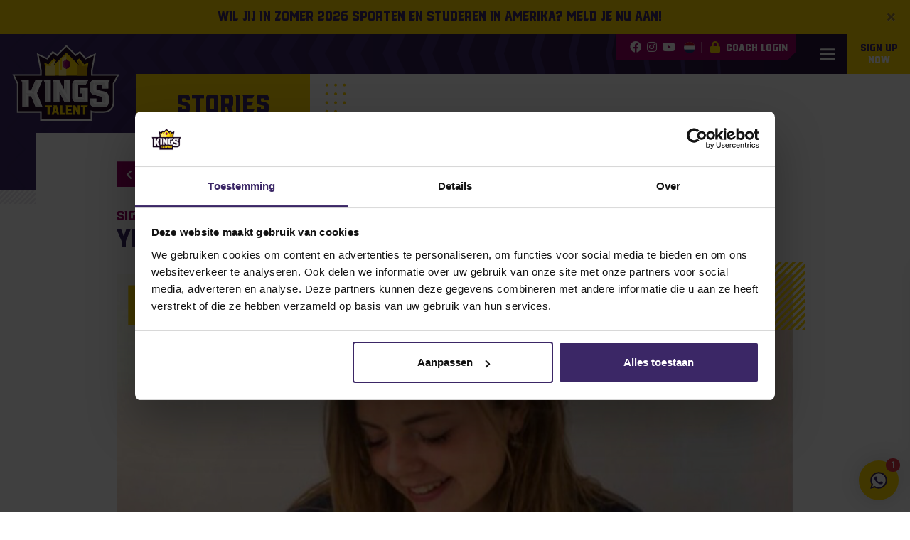

--- FILE ---
content_type: text/html; charset=UTF-8
request_url: https://www.kingstalent.com/stories/yincx-borgart-becomes-a-warrior/
body_size: 20472
content:
<!DOCTYPE html>
<html lang="nl-NL">

<head>
    <meta http-equiv="x-ua-compatible" content="ie=edge">
    <meta charset="UTF-8">
<script type="text/javascript">
/* <![CDATA[ */
var gform;gform||(document.addEventListener("gform_main_scripts_loaded",function(){gform.scriptsLoaded=!0}),document.addEventListener("gform/theme/scripts_loaded",function(){gform.themeScriptsLoaded=!0}),window.addEventListener("DOMContentLoaded",function(){gform.domLoaded=!0}),gform={domLoaded:!1,scriptsLoaded:!1,themeScriptsLoaded:!1,isFormEditor:()=>"function"==typeof InitializeEditor,callIfLoaded:function(o){return!(!gform.domLoaded||!gform.scriptsLoaded||!gform.themeScriptsLoaded&&!gform.isFormEditor()||(gform.isFormEditor()&&console.warn("The use of gform.initializeOnLoaded() is deprecated in the form editor context and will be removed in Gravity Forms 3.1."),o(),0))},initializeOnLoaded:function(o){gform.callIfLoaded(o)||(document.addEventListener("gform_main_scripts_loaded",()=>{gform.scriptsLoaded=!0,gform.callIfLoaded(o)}),document.addEventListener("gform/theme/scripts_loaded",()=>{gform.themeScriptsLoaded=!0,gform.callIfLoaded(o)}),window.addEventListener("DOMContentLoaded",()=>{gform.domLoaded=!0,gform.callIfLoaded(o)}))},hooks:{action:{},filter:{}},addAction:function(o,r,e,t){gform.addHook("action",o,r,e,t)},addFilter:function(o,r,e,t){gform.addHook("filter",o,r,e,t)},doAction:function(o){gform.doHook("action",o,arguments)},applyFilters:function(o){return gform.doHook("filter",o,arguments)},removeAction:function(o,r){gform.removeHook("action",o,r)},removeFilter:function(o,r,e){gform.removeHook("filter",o,r,e)},addHook:function(o,r,e,t,n){null==gform.hooks[o][r]&&(gform.hooks[o][r]=[]);var d=gform.hooks[o][r];null==n&&(n=r+"_"+d.length),gform.hooks[o][r].push({tag:n,callable:e,priority:t=null==t?10:t})},doHook:function(r,o,e){var t;if(e=Array.prototype.slice.call(e,1),null!=gform.hooks[r][o]&&((o=gform.hooks[r][o]).sort(function(o,r){return o.priority-r.priority}),o.forEach(function(o){"function"!=typeof(t=o.callable)&&(t=window[t]),"action"==r?t.apply(null,e):e[0]=t.apply(null,e)})),"filter"==r)return e[0]},removeHook:function(o,r,t,n){var e;null!=gform.hooks[o][r]&&(e=(e=gform.hooks[o][r]).filter(function(o,r,e){return!!(null!=n&&n!=o.tag||null!=t&&t!=o.priority)}),gform.hooks[o][r]=e)}});
/* ]]> */
</script>

    <meta name="author" content="Spits">
    <meta name="format-detection" content="telephone=no">
    <meta name="viewport" content="width=device-width, initial-scale=1, shrink-to-fit=no, maximum-scale=1, viewport-fit=cover">
    <link rel="apple-touch-icon" sizes="180x180" href="https://www.kingstalent.com/wp-content/themes/kingstalent/favicon/apple-touch-icon.png">
    <link rel="icon" type="image/png" sizes="32x32" href="https://www.kingstalent.com/wp-content/themes/kingstalent/favicon/favicon-32x32.png">
    <link rel="icon" type="image/png" sizes="16x16" href="https://www.kingstalent.com/wp-content/themes/kingstalent/favicon/favicon-16x16.png">
    <link rel="manifest" href="https://www.kingstalent.com/wp-content/themes/kingstalent/favicon/site.webmanifest">
    <link rel="mask-icon" href="https://www.kingstalent.com/wp-content/themes/kingstalent/favicon/safari-pinned-tab.svg" color="#3b2766">
    <meta name="theme-color" content="#ffffff">
    <meta name="msapplication-TileColor" content="#3b2766">
    <meta name="msapplication-config" content="https://www.kingstalent.com/wp-content/themes/kingstalent/favicon/browserconfig.xml">
    <meta name="facebook-domain-verification" content="6p9gn9z2aok0fqnijeuggkkmiqhbqo" />
    <meta name="google-site-verification" content="vY_AShZGc14yVvoHFjfy8NTc-mEHTOKa2VEtAeL5xJk" />
    <link rel="pingback" href="https://www.kingstalent.com/xmlrpc.php">
    <meta name='robots' content='index, follow, max-image-preview:large, max-snippet:-1, max-video-preview:-1' />
	<!-- Google Tag Manager -->
	<script>(function(w,d,s,l,i){w[l]=w[l]||[];w[l].push({'gtm.start':
	new Date().getTime(),event:'gtm.js'});var f=d.getElementsByTagName(s)[0],
	j=d.createElement(s),dl=l!='dataLayer'?'&l='+l:'';j.async=true;j.src=
	'https://www.googletagmanager.com/gtm.js?id='+i+dl;f.parentNode.insertBefore(j,f);
	})(window,document,'script','dataLayer','GTM-N3Z3LF4');</script>
	<!-- End Google Tag Manager -->
	<!-- Google tag (gtag.js) -->
	<script async src="https://www.googletagmanager.com/gtag/js?id=AW-834927910"></script>
	<script>
	window.dataLayer = window.dataLayer || [];
	function gtag(){dataLayer.push(arguments);}
	gtag('js', new Date());

	gtag('config', 'AW-834927910');
	</script>

	<!-- This site is optimized with the Yoast SEO plugin v26.8 - https://yoast.com/product/yoast-seo-wordpress/ -->
	<title>Yincx Borgart becomes a Warrior! - KingsTalent</title>
	<meta name="description" content="Yincx zal naar Amerika vertrekken om daar voor East Stroudsburg University te gaan spelen. Ze begon op haar vijfde met hockeyen bij AMHC Alkmaar en heeft daar haar gehele hockey carrière gespeeld. Yincx is een echte leider en is al lange tijd de captain van haar team. Ze trainde altijd mee met teams die ouder waren dan zijzelf en op haar vijftiende maakte ze al haar debuut voor Dames 1!" />
	<link rel="canonical" href="https://www.kingstalent.com/stories/yincx-borgart-becomes-a-warrior/" />
	<meta property="og:locale" content="nl_NL" />
	<meta property="og:type" content="article" />
	<meta property="og:title" content="Yincx Borgart becomes a Warrior! - KingsTalent" />
	<meta property="og:description" content="Yincx zal naar Amerika vertrekken om daar voor East Stroudsburg University te gaan spelen. Ze begon op haar vijfde met hockeyen bij AMHC Alkmaar en heeft daar haar gehele hockey carrière gespeeld. Yincx is een echte leider en is al lange tijd de captain van haar team. Ze trainde altijd mee met teams die ouder waren dan zijzelf en op haar vijftiende maakte ze al haar debuut voor Dames 1!" />
	<meta property="og:url" content="https://www.kingstalent.com/stories/yincx-borgart-becomes-a-warrior/" />
	<meta property="og:site_name" content="KingsTalent" />
	<meta property="article:published_time" content="2021-07-06T09:33:16+00:00" />
	<meta property="article:modified_time" content="2021-07-07T07:59:15+00:00" />
	<meta property="og:image" content="https://www.kingstalent.com/wp-content/uploads/thumbnail-Ynckx-Borgart-scaled.jpg" />
	<meta property="og:image:width" content="2560" />
	<meta property="og:image:height" content="1810" />
	<meta property="og:image:type" content="image/jpeg" />
	<meta name="author" content="Paul de Koning" />
	<meta name="twitter:card" content="summary_large_image" />
	<script type="application/ld+json" class="yoast-schema-graph">{"@context":"https://schema.org","@graph":[{"@type":"Article","@id":"https://www.kingstalent.com/stories/yincx-borgart-becomes-a-warrior/#article","isPartOf":{"@id":"https://www.kingstalent.com/stories/yincx-borgart-becomes-a-warrior/"},"author":{"name":"Paul de Koning","@id":"https://www.kingstalent.com/#/schema/person/acf691ffc3e1263542246b4917f27c96"},"headline":"Yincx Borgart becomes a Warrior!","datePublished":"2021-07-06T09:33:16+00:00","dateModified":"2021-07-07T07:59:15+00:00","mainEntityOfPage":{"@id":"https://www.kingstalent.com/stories/yincx-borgart-becomes-a-warrior/"},"wordCount":199,"commentCount":0,"publisher":{"@id":"https://www.kingstalent.com/#organization"},"image":{"@id":"https://www.kingstalent.com/stories/yincx-borgart-becomes-a-warrior/#primaryimage"},"thumbnailUrl":"https://www.kingstalent.com/wp-content/uploads/thumbnail-Ynckx-Borgart-scaled.jpg","articleSection":["Signings"],"inLanguage":"nl-NL","potentialAction":[{"@type":"CommentAction","name":"Comment","target":["https://www.kingstalent.com/stories/yincx-borgart-becomes-a-warrior/#respond"]}]},{"@type":"WebPage","@id":"https://www.kingstalent.com/stories/yincx-borgart-becomes-a-warrior/","url":"https://www.kingstalent.com/stories/yincx-borgart-becomes-a-warrior/","name":"Yincx Borgart becomes a Warrior! - KingsTalent","isPartOf":{"@id":"https://www.kingstalent.com/#website"},"primaryImageOfPage":{"@id":"https://www.kingstalent.com/stories/yincx-borgart-becomes-a-warrior/#primaryimage"},"image":{"@id":"https://www.kingstalent.com/stories/yincx-borgart-becomes-a-warrior/#primaryimage"},"thumbnailUrl":"https://www.kingstalent.com/wp-content/uploads/thumbnail-Ynckx-Borgart-scaled.jpg","datePublished":"2021-07-06T09:33:16+00:00","dateModified":"2021-07-07T07:59:15+00:00","description":"Yincx zal naar Amerika vertrekken om daar voor East Stroudsburg University te gaan spelen. Ze begon op haar vijfde met hockeyen bij AMHC Alkmaar en heeft daar haar gehele hockey carrière gespeeld. Yincx is een echte leider en is al lange tijd de captain van haar team. Ze trainde altijd mee met teams die ouder waren dan zijzelf en op haar vijftiende maakte ze al haar debuut voor Dames 1!","inLanguage":"nl-NL","potentialAction":[{"@type":"ReadAction","target":["https://www.kingstalent.com/stories/yincx-borgart-becomes-a-warrior/"]}]},{"@type":"ImageObject","inLanguage":"nl-NL","@id":"https://www.kingstalent.com/stories/yincx-borgart-becomes-a-warrior/#primaryimage","url":"https://www.kingstalent.com/wp-content/uploads/thumbnail-Ynckx-Borgart-scaled.jpg","contentUrl":"https://www.kingstalent.com/wp-content/uploads/thumbnail-Ynckx-Borgart-scaled.jpg","width":2560,"height":1810},{"@type":"WebSite","@id":"https://www.kingstalent.com/#website","url":"https://www.kingstalent.com/","name":"KingsTalent","description":"Sporten en studeren in Amerika","publisher":{"@id":"https://www.kingstalent.com/#organization"},"potentialAction":[{"@type":"SearchAction","target":{"@type":"EntryPoint","urlTemplate":"https://www.kingstalent.com/?s={search_term_string}"},"query-input":{"@type":"PropertyValueSpecification","valueRequired":true,"valueName":"search_term_string"}}],"inLanguage":"nl-NL"},{"@type":"Organization","@id":"https://www.kingstalent.com/#organization","name":"Kingstalent","url":"https://www.kingstalent.com/","logo":{"@type":"ImageObject","inLanguage":"nl-NL","@id":"https://www.kingstalent.com/#/schema/logo/image/","url":"https://www.kingstalent.com/wp-content/uploads/Kingstalent_png.png","contentUrl":"https://www.kingstalent.com/wp-content/uploads/Kingstalent_png.png","width":283,"height":204,"caption":"Kingstalent"},"image":{"@id":"https://www.kingstalent.com/#/schema/logo/image/"}},{"@type":"Person","@id":"https://www.kingstalent.com/#/schema/person/acf691ffc3e1263542246b4917f27c96","name":"Paul de Koning","image":{"@type":"ImageObject","inLanguage":"nl-NL","@id":"https://www.kingstalent.com/#/schema/person/image/","url":"https://secure.gravatar.com/avatar/373331e234ab1b9e3f12d9dde1d4b128d035f14d0d7b9cba1c922d5e8f983c7a?s=96&d=mm&r=g","contentUrl":"https://secure.gravatar.com/avatar/373331e234ab1b9e3f12d9dde1d4b128d035f14d0d7b9cba1c922d5e8f983c7a?s=96&d=mm&r=g","caption":"Paul de Koning"}}]}</script>
	<!-- / Yoast SEO plugin. -->


<script type='application/javascript'  id='pys-version-script'>console.log('PixelYourSite Free version 11.1.5.2');</script>
<link rel='dns-prefetch' href='//maps.googleapis.com' />
<link rel='dns-prefetch' href='//www.google.com' />
<link rel="alternate" type="application/rss+xml" title="KingsTalent &raquo; Yincx Borgart becomes a Warrior! reacties feed" href="https://www.kingstalent.com/stories/yincx-borgart-becomes-a-warrior/feed/" />
<link rel="alternate" title="oEmbed (JSON)" type="application/json+oembed" href="https://www.kingstalent.com/wp-json/oembed/1.0/embed?url=https%3A%2F%2Fwww.kingstalent.com%2Fstories%2Fyincx-borgart-becomes-a-warrior%2F&#038;lang=nl" />
<link rel="alternate" title="oEmbed (XML)" type="text/xml+oembed" href="https://www.kingstalent.com/wp-json/oembed/1.0/embed?url=https%3A%2F%2Fwww.kingstalent.com%2Fstories%2Fyincx-borgart-becomes-a-warrior%2F&#038;format=xml&#038;lang=nl" />
<style id='wp-img-auto-sizes-contain-inline-css' type='text/css'>
img:is([sizes=auto i],[sizes^="auto," i]){contain-intrinsic-size:3000px 1500px}
/*# sourceURL=wp-img-auto-sizes-contain-inline-css */
</style>

<style id='wp-emoji-styles-inline-css' type='text/css'>

	img.wp-smiley, img.emoji {
		display: inline !important;
		border: none !important;
		box-shadow: none !important;
		height: 1em !important;
		width: 1em !important;
		margin: 0 0.07em !important;
		vertical-align: -0.1em !important;
		background: none !important;
		padding: 0 !important;
	}
/*# sourceURL=wp-emoji-styles-inline-css */
</style>
<link rel='stylesheet' id='wp-block-library-css' href='https://www.kingstalent.com/wp-includes/css/dist/block-library/style.min.css?ver=6.9' type='text/css' media='all' />
<style id='global-styles-inline-css' type='text/css'>
:root{--wp--preset--aspect-ratio--square: 1;--wp--preset--aspect-ratio--4-3: 4/3;--wp--preset--aspect-ratio--3-4: 3/4;--wp--preset--aspect-ratio--3-2: 3/2;--wp--preset--aspect-ratio--2-3: 2/3;--wp--preset--aspect-ratio--16-9: 16/9;--wp--preset--aspect-ratio--9-16: 9/16;--wp--preset--color--black: #000000;--wp--preset--color--cyan-bluish-gray: #abb8c3;--wp--preset--color--white: #ffffff;--wp--preset--color--pale-pink: #f78da7;--wp--preset--color--vivid-red: #cf2e2e;--wp--preset--color--luminous-vivid-orange: #ff6900;--wp--preset--color--luminous-vivid-amber: #fcb900;--wp--preset--color--light-green-cyan: #7bdcb5;--wp--preset--color--vivid-green-cyan: #00d084;--wp--preset--color--pale-cyan-blue: #8ed1fc;--wp--preset--color--vivid-cyan-blue: #0693e3;--wp--preset--color--vivid-purple: #9b51e0;--wp--preset--gradient--vivid-cyan-blue-to-vivid-purple: linear-gradient(135deg,rgb(6,147,227) 0%,rgb(155,81,224) 100%);--wp--preset--gradient--light-green-cyan-to-vivid-green-cyan: linear-gradient(135deg,rgb(122,220,180) 0%,rgb(0,208,130) 100%);--wp--preset--gradient--luminous-vivid-amber-to-luminous-vivid-orange: linear-gradient(135deg,rgb(252,185,0) 0%,rgb(255,105,0) 100%);--wp--preset--gradient--luminous-vivid-orange-to-vivid-red: linear-gradient(135deg,rgb(255,105,0) 0%,rgb(207,46,46) 100%);--wp--preset--gradient--very-light-gray-to-cyan-bluish-gray: linear-gradient(135deg,rgb(238,238,238) 0%,rgb(169,184,195) 100%);--wp--preset--gradient--cool-to-warm-spectrum: linear-gradient(135deg,rgb(74,234,220) 0%,rgb(151,120,209) 20%,rgb(207,42,186) 40%,rgb(238,44,130) 60%,rgb(251,105,98) 80%,rgb(254,248,76) 100%);--wp--preset--gradient--blush-light-purple: linear-gradient(135deg,rgb(255,206,236) 0%,rgb(152,150,240) 100%);--wp--preset--gradient--blush-bordeaux: linear-gradient(135deg,rgb(254,205,165) 0%,rgb(254,45,45) 50%,rgb(107,0,62) 100%);--wp--preset--gradient--luminous-dusk: linear-gradient(135deg,rgb(255,203,112) 0%,rgb(199,81,192) 50%,rgb(65,88,208) 100%);--wp--preset--gradient--pale-ocean: linear-gradient(135deg,rgb(255,245,203) 0%,rgb(182,227,212) 50%,rgb(51,167,181) 100%);--wp--preset--gradient--electric-grass: linear-gradient(135deg,rgb(202,248,128) 0%,rgb(113,206,126) 100%);--wp--preset--gradient--midnight: linear-gradient(135deg,rgb(2,3,129) 0%,rgb(40,116,252) 100%);--wp--preset--font-size--small: 13px;--wp--preset--font-size--medium: 20px;--wp--preset--font-size--large: 36px;--wp--preset--font-size--x-large: 42px;--wp--preset--spacing--20: 0.44rem;--wp--preset--spacing--30: 0.67rem;--wp--preset--spacing--40: 1rem;--wp--preset--spacing--50: 1.5rem;--wp--preset--spacing--60: 2.25rem;--wp--preset--spacing--70: 3.38rem;--wp--preset--spacing--80: 5.06rem;--wp--preset--shadow--natural: 6px 6px 9px rgba(0, 0, 0, 0.2);--wp--preset--shadow--deep: 12px 12px 50px rgba(0, 0, 0, 0.4);--wp--preset--shadow--sharp: 6px 6px 0px rgba(0, 0, 0, 0.2);--wp--preset--shadow--outlined: 6px 6px 0px -3px rgb(255, 255, 255), 6px 6px rgb(0, 0, 0);--wp--preset--shadow--crisp: 6px 6px 0px rgb(0, 0, 0);}:where(.is-layout-flex){gap: 0.5em;}:where(.is-layout-grid){gap: 0.5em;}body .is-layout-flex{display: flex;}.is-layout-flex{flex-wrap: wrap;align-items: center;}.is-layout-flex > :is(*, div){margin: 0;}body .is-layout-grid{display: grid;}.is-layout-grid > :is(*, div){margin: 0;}:where(.wp-block-columns.is-layout-flex){gap: 2em;}:where(.wp-block-columns.is-layout-grid){gap: 2em;}:where(.wp-block-post-template.is-layout-flex){gap: 1.25em;}:where(.wp-block-post-template.is-layout-grid){gap: 1.25em;}.has-black-color{color: var(--wp--preset--color--black) !important;}.has-cyan-bluish-gray-color{color: var(--wp--preset--color--cyan-bluish-gray) !important;}.has-white-color{color: var(--wp--preset--color--white) !important;}.has-pale-pink-color{color: var(--wp--preset--color--pale-pink) !important;}.has-vivid-red-color{color: var(--wp--preset--color--vivid-red) !important;}.has-luminous-vivid-orange-color{color: var(--wp--preset--color--luminous-vivid-orange) !important;}.has-luminous-vivid-amber-color{color: var(--wp--preset--color--luminous-vivid-amber) !important;}.has-light-green-cyan-color{color: var(--wp--preset--color--light-green-cyan) !important;}.has-vivid-green-cyan-color{color: var(--wp--preset--color--vivid-green-cyan) !important;}.has-pale-cyan-blue-color{color: var(--wp--preset--color--pale-cyan-blue) !important;}.has-vivid-cyan-blue-color{color: var(--wp--preset--color--vivid-cyan-blue) !important;}.has-vivid-purple-color{color: var(--wp--preset--color--vivid-purple) !important;}.has-black-background-color{background-color: var(--wp--preset--color--black) !important;}.has-cyan-bluish-gray-background-color{background-color: var(--wp--preset--color--cyan-bluish-gray) !important;}.has-white-background-color{background-color: var(--wp--preset--color--white) !important;}.has-pale-pink-background-color{background-color: var(--wp--preset--color--pale-pink) !important;}.has-vivid-red-background-color{background-color: var(--wp--preset--color--vivid-red) !important;}.has-luminous-vivid-orange-background-color{background-color: var(--wp--preset--color--luminous-vivid-orange) !important;}.has-luminous-vivid-amber-background-color{background-color: var(--wp--preset--color--luminous-vivid-amber) !important;}.has-light-green-cyan-background-color{background-color: var(--wp--preset--color--light-green-cyan) !important;}.has-vivid-green-cyan-background-color{background-color: var(--wp--preset--color--vivid-green-cyan) !important;}.has-pale-cyan-blue-background-color{background-color: var(--wp--preset--color--pale-cyan-blue) !important;}.has-vivid-cyan-blue-background-color{background-color: var(--wp--preset--color--vivid-cyan-blue) !important;}.has-vivid-purple-background-color{background-color: var(--wp--preset--color--vivid-purple) !important;}.has-black-border-color{border-color: var(--wp--preset--color--black) !important;}.has-cyan-bluish-gray-border-color{border-color: var(--wp--preset--color--cyan-bluish-gray) !important;}.has-white-border-color{border-color: var(--wp--preset--color--white) !important;}.has-pale-pink-border-color{border-color: var(--wp--preset--color--pale-pink) !important;}.has-vivid-red-border-color{border-color: var(--wp--preset--color--vivid-red) !important;}.has-luminous-vivid-orange-border-color{border-color: var(--wp--preset--color--luminous-vivid-orange) !important;}.has-luminous-vivid-amber-border-color{border-color: var(--wp--preset--color--luminous-vivid-amber) !important;}.has-light-green-cyan-border-color{border-color: var(--wp--preset--color--light-green-cyan) !important;}.has-vivid-green-cyan-border-color{border-color: var(--wp--preset--color--vivid-green-cyan) !important;}.has-pale-cyan-blue-border-color{border-color: var(--wp--preset--color--pale-cyan-blue) !important;}.has-vivid-cyan-blue-border-color{border-color: var(--wp--preset--color--vivid-cyan-blue) !important;}.has-vivid-purple-border-color{border-color: var(--wp--preset--color--vivid-purple) !important;}.has-vivid-cyan-blue-to-vivid-purple-gradient-background{background: var(--wp--preset--gradient--vivid-cyan-blue-to-vivid-purple) !important;}.has-light-green-cyan-to-vivid-green-cyan-gradient-background{background: var(--wp--preset--gradient--light-green-cyan-to-vivid-green-cyan) !important;}.has-luminous-vivid-amber-to-luminous-vivid-orange-gradient-background{background: var(--wp--preset--gradient--luminous-vivid-amber-to-luminous-vivid-orange) !important;}.has-luminous-vivid-orange-to-vivid-red-gradient-background{background: var(--wp--preset--gradient--luminous-vivid-orange-to-vivid-red) !important;}.has-very-light-gray-to-cyan-bluish-gray-gradient-background{background: var(--wp--preset--gradient--very-light-gray-to-cyan-bluish-gray) !important;}.has-cool-to-warm-spectrum-gradient-background{background: var(--wp--preset--gradient--cool-to-warm-spectrum) !important;}.has-blush-light-purple-gradient-background{background: var(--wp--preset--gradient--blush-light-purple) !important;}.has-blush-bordeaux-gradient-background{background: var(--wp--preset--gradient--blush-bordeaux) !important;}.has-luminous-dusk-gradient-background{background: var(--wp--preset--gradient--luminous-dusk) !important;}.has-pale-ocean-gradient-background{background: var(--wp--preset--gradient--pale-ocean) !important;}.has-electric-grass-gradient-background{background: var(--wp--preset--gradient--electric-grass) !important;}.has-midnight-gradient-background{background: var(--wp--preset--gradient--midnight) !important;}.has-small-font-size{font-size: var(--wp--preset--font-size--small) !important;}.has-medium-font-size{font-size: var(--wp--preset--font-size--medium) !important;}.has-large-font-size{font-size: var(--wp--preset--font-size--large) !important;}.has-x-large-font-size{font-size: var(--wp--preset--font-size--x-large) !important;}
/*# sourceURL=global-styles-inline-css */
</style>

<style id='classic-theme-styles-inline-css' type='text/css'>
/*! This file is auto-generated */
.wp-block-button__link{color:#fff;background-color:#32373c;border-radius:9999px;box-shadow:none;text-decoration:none;padding:calc(.667em + 2px) calc(1.333em + 2px);font-size:1.125em}.wp-block-file__button{background:#32373c;color:#fff;text-decoration:none}
/*# sourceURL=/wp-includes/css/classic-themes.min.css */
</style>
<link rel='stylesheet' id='style-css' href='https://www.kingstalent.com/wp-content/themes/kingstalent/style.css?ver=1754395989' type='text/css' media='all' />
<script type="text/javascript" src="https://www.kingstalent.com/wp-content/themes/kingstalent/js/vendors/js-cookie.min.js?ver=6.9" id="js-cookie-script-js"></script>
<script type="text/javascript" id="jquery-core-js-extra">
/* <![CDATA[ */
var pysFacebookRest = {"restApiUrl":"https://www.kingstalent.com/wp-json/pys-facebook/v1/event","debug":"1"};
//# sourceURL=jquery-core-js-extra
/* ]]> */
</script>
<script type="text/javascript" src="https://www.kingstalent.com/wp-includes/js/jquery/jquery.min.js?ver=3.7.1" id="jquery-core-js"></script>
<script type="text/javascript" src="https://www.kingstalent.com/wp-includes/js/jquery/jquery-migrate.min.js?ver=3.4.1" id="jquery-migrate-js"></script>
<script type="text/javascript" src="https://www.kingstalent.com/wp-content/themes/kingstalent/js/vendors/slick.min.js?ver=6.9" id="slick-slider-script-js"></script>
<script type="text/javascript" src="https://www.kingstalent.com/wp-content/themes/kingstalent/js/vendors/bootstrap.bundle.min.js?ver=6.9" id="bootstrap-script-js"></script>
<script type="text/javascript" src="https://www.kingstalent.com/wp-content/themes/kingstalent/js/vendors/bootstrap.select.min.js?ver=6.9" id="bootstrap-select-script-js"></script>
<script type="text/javascript" src="https://www.kingstalent.com/wp-content/themes/kingstalent/js/vendors/marker-cluster.min.js?ver=6.9" id="marker-cluster-script-js"></script>
<script type="text/javascript" src="https://www.kingstalent.com/wp-content/themes/kingstalent/js/vendors/split-text.min.js?ver=6.9" id="split-text-scrip-js"></script>
<script type="text/javascript" src="https://www.kingstalent.com/wp-content/themes/kingstalent/js/vendors/jquery.fancybox.min.js?ver=6.9" id="fancybox-script-js"></script>
<script type="text/javascript" src="https://www.kingstalent.com/wp-content/themes/kingstalent/js/vendors/lodash.min.js?ver=6.9" id="lodash-script-js"></script>
<script type="text/javascript" src="https://www.kingstalent.com/wp-content/themes/kingstalent/js/assets/usa-state-cords-min.js?ver=6.9" id="usa-state-cords-var-js"></script>
<script type="text/javascript" src="https://www.kingstalent.com/wp-content/themes/kingstalent/js/assets/usa-cities-min.js?ver=6.9" id="usa-cities-var-js"></script>
<script type="text/javascript" src="https://www.kingstalent.com/wp-content/plugins/pixelyoursite/dist/scripts/jquery.bind-first-0.2.3.min.js?ver=0.2.3" id="jquery-bind-first-js"></script>
<script type="text/javascript" src="https://www.kingstalent.com/wp-content/plugins/pixelyoursite/dist/scripts/js.cookie-2.1.3.min.js?ver=2.1.3" id="js-cookie-pys-js"></script>
<script type="text/javascript" src="https://www.kingstalent.com/wp-content/plugins/pixelyoursite/dist/scripts/tld.min.js?ver=2.3.1" id="js-tld-js"></script>
<script type="text/javascript" id="pys-js-extra">
/* <![CDATA[ */
var pysOptions = {"staticEvents":{"facebook":{"init_event":[{"delay":0,"type":"static","ajaxFire":false,"name":"PageView","pixelIds":["1004614103900795"],"eventID":"6e11b7fb-c5cf-4a04-ba31-5b2ddc348d52","params":{"post_category":"Signings","page_title":"Yincx Borgart becomes a Warrior!","post_type":"post","post_id":22956,"plugin":"PixelYourSite","user_role":"guest","event_url":"www.kingstalent.com/stories/yincx-borgart-becomes-a-warrior/"},"e_id":"init_event","ids":[],"hasTimeWindow":false,"timeWindow":0,"woo_order":"","edd_order":""}]}},"dynamicEvents":[],"triggerEvents":[],"triggerEventTypes":[],"facebook":{"pixelIds":["1004614103900795"],"advancedMatching":{"external_id":"befeddbabdcfbdeafee"},"advancedMatchingEnabled":true,"removeMetadata":false,"wooVariableAsSimple":false,"serverApiEnabled":true,"wooCRSendFromServer":false,"send_external_id":null,"enabled_medical":false,"do_not_track_medical_param":["event_url","post_title","page_title","landing_page","content_name","categories","category_name","tags"],"meta_ldu":false},"debug":"1","siteUrl":"https://www.kingstalent.com","ajaxUrl":"https://www.kingstalent.com/wp-admin/admin-ajax.php","ajax_event":"58ec460640","enable_remove_download_url_param":"1","cookie_duration":"7","last_visit_duration":"60","enable_success_send_form":"","ajaxForServerEvent":"1","ajaxForServerStaticEvent":"1","useSendBeacon":"1","send_external_id":"1","external_id_expire":"180","track_cookie_for_subdomains":"1","google_consent_mode":"1","gdpr":{"ajax_enabled":false,"all_disabled_by_api":false,"facebook_disabled_by_api":false,"analytics_disabled_by_api":false,"google_ads_disabled_by_api":false,"pinterest_disabled_by_api":false,"bing_disabled_by_api":false,"reddit_disabled_by_api":false,"externalID_disabled_by_api":false,"facebook_prior_consent_enabled":true,"analytics_prior_consent_enabled":true,"google_ads_prior_consent_enabled":null,"pinterest_prior_consent_enabled":true,"bing_prior_consent_enabled":true,"cookiebot_integration_enabled":false,"cookiebot_facebook_consent_category":"marketing","cookiebot_analytics_consent_category":"statistics","cookiebot_tiktok_consent_category":"marketing","cookiebot_google_ads_consent_category":"marketing","cookiebot_pinterest_consent_category":"marketing","cookiebot_bing_consent_category":"marketing","consent_magic_integration_enabled":false,"real_cookie_banner_integration_enabled":false,"cookie_notice_integration_enabled":false,"cookie_law_info_integration_enabled":false,"analytics_storage":{"enabled":true,"value":"granted","filter":false},"ad_storage":{"enabled":true,"value":"granted","filter":false},"ad_user_data":{"enabled":true,"value":"granted","filter":false},"ad_personalization":{"enabled":true,"value":"granted","filter":false}},"cookie":{"disabled_all_cookie":false,"disabled_start_session_cookie":false,"disabled_advanced_form_data_cookie":false,"disabled_landing_page_cookie":false,"disabled_first_visit_cookie":false,"disabled_trafficsource_cookie":false,"disabled_utmTerms_cookie":false,"disabled_utmId_cookie":false},"tracking_analytics":{"TrafficSource":"direct","TrafficLanding":"undefined","TrafficUtms":[],"TrafficUtmsId":[]},"GATags":{"ga_datalayer_type":"default","ga_datalayer_name":"dataLayerPYS"},"woo":{"enabled":false},"edd":{"enabled":false},"cache_bypass":"1768981543"};
//# sourceURL=pys-js-extra
/* ]]> */
</script>
<script type="text/javascript" src="https://www.kingstalent.com/wp-content/plugins/pixelyoursite/dist/scripts/public.js?ver=11.1.5.2" id="pys-js"></script>
<link rel="https://api.w.org/" href="https://www.kingstalent.com/wp-json/" /><link rel="alternate" title="JSON" type="application/json" href="https://www.kingstalent.com/wp-json/wp/v2/posts/22956" /><link rel="EditURI" type="application/rsd+xml" title="RSD" href="https://www.kingstalent.com/xmlrpc.php?rsd" />

<link rel='shortlink' href='https://www.kingstalent.com/?p=22956' />
<link rel='stylesheet' id='gform_basic-css' href='https://www.kingstalent.com/wp-content/plugins/gravityforms/assets/css/dist/basic.min.css?ver=2.9.25' type='text/css' media='all' />
<link rel='stylesheet' id='gform_theme_components-css' href='https://www.kingstalent.com/wp-content/plugins/gravityforms/assets/css/dist/theme-components.min.css?ver=2.9.25' type='text/css' media='all' />
<link rel='stylesheet' id='gform_theme-css' href='https://www.kingstalent.com/wp-content/plugins/gravityforms/assets/css/dist/theme.min.css?ver=2.9.25' type='text/css' media='all' />
</head>

<body class="wp-singular post-template-default single single-post postid-22956 single-format-standard wp-theme-kingstalent">
    	<!-- Google Tag Manager (noscript) -->
	<noscript><iframe src="https://www.googletagmanager.com/ns.html?id=GTM-N3Z3LF4"
	height="0" width="0" style="display:none;visibility:hidden"></iframe></noscript>
	<!-- End Google Tag Manager (noscript) -->

        <div id="announcement" class="alert alert-info bg-secondary border-0 mb-0 text-primary font-weight-bold alert-dismissible fade show text-center" data-hash="59c4bf444d17e63fe19ad0a72f573493" style="display: none;">
        <button type="button" class="close" data-dismiss="alert">
            <span aria-hidden="true">&times;</span>
        </button>
        <span class="h5 mb-0">
            Wil jij in zomer 2026 sporten en studeren in Amerika? Meld je nu aan!        </span>
    </div>

    <header>

        <div class="container nav-container">
            <div class="top-menu-bar ml-auto d-flex align-items-stretch justify-content-end">
                                    <div class="company-socials bg-action d-flex align-items-center pl-3 pr-2">
                                                    <a class="mx-1" target="_blank" rel="noopener" href="https://www.facebook.com/KingsTalentNL/" title="Facebook"><i class="fab fa-facebook"></i></a>
                                                                            <a class="mx-1" target="_blank" rel="noopener" href="https://www.instagram.com/kingstalentnl/" title="Instagram"><i class="fab fa-instagram"></i></a>
                                                                            <a class="mx-1" target="_blank" rel="noopener" href="https://www.youtube.com/channel/UCl7F32jAOpagJgN05q8AbKw" title="YouTube"><i class="fab fa-youtube"></i></a>
                                            </div>
                
                <div class="language-switch bg-action d-flex align-items-center">
                    <div class="d-flex align-items-center language-switch-btn pr-2">
                                                                                    <img loading="lazy" src="https://www.kingstalent.com/wp-content/themes/kingstalent/images/nl-NL.svg" alt="Nederlands">
                                                                                                                            </div>
                    <div class="language-switch-dropdown flex-column px-3 px-sm-2 py-3 py-sm-2 ml-n2">
                                                                                    <a class="language-switch-dropdown-item" href="https://www.kingstalent.com/stories/yincx-borgart-becomes-a-warrior/">
                                    <img loading="lazy" src="https://www.kingstalent.com/wp-content/themes/kingstalent/images/nl-NL.svg" alt="Nederlands">
                                </a>
                                                                                                                                                                                                                                                <a class="language-switch-dropdown-item" href="https://www.kingstalent.com/en/">
                                    <img loading="lazy" src="https://www.kingstalent.com/wp-content/themes/kingstalent/images/en-US.svg" alt="English">
                                </a>
                                                                        </div>
                </div>

                <a href="https://www.kingstalent.com/en/coach-login/" class="btn btn-action"><i class="fas fa-lock text-secondary mr-2"></i>Coach login</a>
            </div>

            <nav class="d-flex justify-content-center justify-content-md-end">

                <a class="navbar-brand" href="https://www.kingstalent.com/">
                    <img loading="lazy" src="https://www.kingstalent.com/wp-content/themes/kingstalent/images/logo.svg" alt="Kingstalent">
                </a>

                <div id="main-menu" class="menu-hoofdmenu-nl-container"><ul id="menu-hoofdmenu-nl" class="navbar-nav ml-auto flex-row justify-content-end"><li id="menu-item-208" class="menu-item menu-item-type-post_type menu-item-object-page current_page_parent menu-item-208 current-page-parent"><a href="https://www.kingstalent.com/stories/" data-sub="208">Stories</a></li>
<li id="menu-item-194" class="menu-item menu-item-type-post_type_archive menu-item-object-sport menu-item-has-children menu-item-has-submenu menu-item-194"><a data-sub="194">Sports</a>
<div class="sub-menu-container" style="display: none;"><ul class="sub-menu">
	<li id="menu-item-209" class="menu-item menu-item-type-post_type menu-item-object-sport menu-item-209"><a href="https://www.kingstalent.com/sports/voetbal-studeren-amerika/" title="Voetballen en studeren in Amerika" data-sub="209">Voetbal</a></li>
	<li id="menu-item-523" class="menu-item menu-item-type-post_type menu-item-object-sport menu-item-523"><a href="https://www.kingstalent.com/sports/hockey-studeren-amerika/" title="Hockyen en studeren in Amerika" data-sub="523">Hockey</a></li>
	<li id="menu-item-730" class="menu-item menu-item-type-post_type menu-item-object-sport menu-item-730"><a href="https://www.kingstalent.com/sports/honkbal-softbal-studeren-amerika/" title="Honkballen en studeren in Amerika" data-sub="730">Honkbal / Softbal</a></li>
	<li id="menu-item-731" class="menu-item menu-item-type-post_type menu-item-object-sport menu-item-731"><a href="https://www.kingstalent.com/sports/waterpolo-studeren-amerika/" title="Waterpolo en studeren in Amerika" data-sub="731">Waterpolo</a></li>
	<li id="menu-item-732" class="menu-item menu-item-type-post_type menu-item-object-sport menu-item-732"><a href="https://www.kingstalent.com/sports/volleybal-studeren-amerika/" title="Volleybal en studeren in Amerika" data-sub="732">Volleybal</a></li>
	<li id="menu-item-733" class="menu-item menu-item-type-post_type menu-item-object-sport menu-item-733"><a href="https://www.kingstalent.com/sports/atletiek-studeren-amerika/" data-sub="733">Atletiek</a></li>
	<li id="menu-item-735" class="menu-item menu-item-type-post_type menu-item-object-sport menu-item-735"><a href="https://www.kingstalent.com/sports/lacrosse-studeren-amerika/" data-sub="735">Lacrosse</a></li>
	<li id="menu-item-734" class="menu-item menu-item-type-post_type menu-item-object-sport menu-item-734"><a href="https://www.kingstalent.com/sports/zwemmen-studeren-amerika/" title="Zwemmen en studeren in Amerika" data-sub="734">Zwemmen</a></li>
	<li id="menu-item-736" class="menu-item menu-item-type-post_type menu-item-object-sport menu-item-736"><a href="https://www.kingstalent.com/sports/turnen-studeren-amerika/" data-sub="736">Turnen</a></li>
	<li id="menu-item-737" class="menu-item menu-item-type-post_type menu-item-object-sport menu-item-737"><a href="https://www.kingstalent.com/sports/golf-studeren-amerika/" title="Golfen en studeren in Amerika" data-sub="737">Golf</a></li>
	<li id="menu-item-738" class="menu-item menu-item-type-post_type menu-item-object-sport menu-item-738"><a href="https://www.kingstalent.com/sports/basketbal-studeren-amerika/" title="Basketbal en studeren in Amerika" data-sub="738">Basketbal</a></li>
	<li id="menu-item-739" class="menu-item menu-item-type-post_type menu-item-object-sport menu-item-739"><a href="https://www.kingstalent.com/sports/tennis-studeren-amerika/" title="Tennissen en studeren in Amerika" data-sub="739">Tennis</a></li>
</ul></div>
</li>
<li id="menu-item-43497" class="menu-item menu-item-type-post_type menu-item-object-page menu-item-43497"><a href="https://www.kingstalent.com/student-athletes/" data-sub="43497">Student athletes</a></li>
<li id="menu-item-699" class="menu-item menu-item-type-post_type menu-item-object-page menu-item-has-children menu-item-has-submenu menu-item-699"><a href="https://www.kingstalent.com/become-king/" title="Sporten &#038; Studeren in Amerika" data-sub="699">Become king</a>
<div class="sub-menu-container" style="display: none;"><ul class="sub-menu">
	<li id="menu-item-204" class="menu-item menu-item-type-post_type menu-item-object-page menu-item-204"><a href="https://www.kingstalent.com/become-king/why/" data-sub="204">Why?</a></li>
	<li id="menu-item-49223" class="menu-item menu-item-type-post_type menu-item-object-page menu-item-49223"><a href="https://www.kingstalent.com/young-professional-program/" data-sub="49223">Young Professional Program</a></li>
	<li id="menu-item-192" class="menu-item menu-item-type-post_type menu-item-object-page menu-item-192"><a href="https://www.kingstalent.com/become-king/greatest-kings/" data-sub="192">Greatest kings</a></li>
	<li id="menu-item-193" class="menu-item menu-item-type-post_type menu-item-object-page menu-item-193"><a href="https://www.kingstalent.com/become-king/proces/" data-sub="193">Proces</a></li>
</ul></div>
</li>
<li id="menu-item-199" class="menu-item menu-item-type-post_type_archive menu-item-object-event menu-item-199"><a href="https://www.kingstalent.com/events/" data-sub="199">Showcases &#038; events</a></li>
<li id="menu-item-45357" class="menu-item menu-item-type-post_type menu-item-object-page menu-item-45357"><a href="https://www.kingstalent.com/faq/" data-sub="45357">Good to know &#038; FAQ</a></li>
<li id="menu-item-196" class="menu-item menu-item-type-post_type menu-item-object-page menu-item-has-children menu-item-has-submenu menu-item-196"><a href="https://www.kingstalent.com/contact/" data-sub="196">Contact</a>
<div class="sub-menu-container" style="display: none;"><ul class="sub-menu">
	<li id="menu-item-205" class="menu-item menu-item-type-post_type menu-item-object-page menu-item-205"><a href="https://www.kingstalent.com/contact/" data-sub="205">Contact</a></li>
	<li id="menu-item-197" class="menu-item menu-item-type-post_type menu-item-object-page menu-item-197"><a href="https://www.kingstalent.com/contact/over-ons/" data-sub="197">Over ons</a></li>
	<li id="menu-item-198" class="menu-item menu-item-type-post_type menu-item-object-page menu-item-198"><a href="https://www.kingstalent.com/contact/partners/" data-sub="198">Partners</a></li>
</ul></div>
</li>
</ul></div>
                <div class="menu-toggle d-flex d-xl-none ml-auto">
                    <span></span>
                    <span></span>
                    <span></span>
                </div>

                <a href="https://www.kingstalent.com/sign-up/" class="btn btn-secondary btn-sign-up d-flex d-xl-none">Sign up <span>now</span></a>
            </nav>
        </div>

        <a href="https://www.kingstalent.com/sign-up/" class="btn btn-secondary btn-sign-up-right d-none d-xl-block"><span class="small">Dit wil ik ook</span><span>Sign up now</span></a>

        
        <div class="nav-mobile-menu bg-secondary flex-nowrap">
            <div class="nav-mobile-menu-inner d-flex flex-column ">

                <div id="mobile-menu" class="menu-hoofdmenu-nl-container"><ul id="menu-hoofdmenu-nl-1" class="navbar-nav ml-auto flex-column justify-content-end"><li class="menu-item menu-item-type-post_type menu-item-object-page current_page_parent menu-item-208 current-page-parent"><a href="https://www.kingstalent.com/stories/" data-sub="208">Stories</a></li>
<li class="menu-item menu-item-type-post_type_archive menu-item-object-sport menu-item-has-submenu menu-item-194"><a data-sub="194">Sports</a></li>
<li class="menu-item menu-item-type-post_type menu-item-object-page menu-item-43497"><a href="https://www.kingstalent.com/student-athletes/" data-sub="43497">Student athletes</a></li>
<li class="menu-item menu-item-type-post_type menu-item-object-page menu-item-has-submenu menu-item-699"><a href="https://www.kingstalent.com/become-king/" title="Sporten &#038; Studeren in Amerika" data-sub="699">Become king</a></li>
<li class="menu-item menu-item-type-post_type_archive menu-item-object-event menu-item-199"><a href="https://www.kingstalent.com/events/" data-sub="199">Showcases &#038; events</a></li>
<li class="menu-item menu-item-type-post_type menu-item-object-page menu-item-45357"><a href="https://www.kingstalent.com/faq/" data-sub="45357">Good to know &#038; FAQ</a></li>
<li class="menu-item menu-item-type-post_type menu-item-object-page menu-item-has-submenu menu-item-196"><a href="https://www.kingstalent.com/contact/" data-sub="196">Contact</a></li>
</ul></div>
                <div class="nav-mobile-footer pt-3 pb-1 text-center mt-auto right-top-white-stripes">
                    <a href="https://www.kingstalent.com/en/coach-login/" class="btn btn-white dealer-login py-0"><i class="fas fa-lock text-secondary mr-2"></i>Coach login</a>

                                            <div class="company-socials mt-4 text-left ml-6">
                                                            <a class="social-icon small-icon svg-icon facebook-icon" target="_blank" rel="noopener" href="https://www.facebook.com/KingsTalentNL/" title="Facebook"></a>
                                                                                        <a class="social-icon small-icon svg-icon instagram-icon mx-1" target="_blank" rel="noopener" href="https://www.instagram.com/kingstalentnl/" title="Instagram"></a>
                                                                                        <a class="social-icon small-icon svg-icon youtube-icon" target="_blank" rel="noopener" href="https://www.youtube.com/channel/UCl7F32jAOpagJgN05q8AbKw" title="Facebook"></a>
                                                    </div>
                    
                    <a href="https://www.kingstalent.com/sign-up/" class="btn btn-secondary btn-sign-up d-flex d-xl-none text-white px-3">Sign up now</a>
                </div>
            </div>

                        
                <div class="nav-mobile-menu-inner-right d-flex flex-column  " data-sub="194">
                    <div class="sub-title bg-white text-center">
                        <span>Sports</span>
                    </div> 

                    <ul class="navbar-nav flex-column justify-content-end">
                                                                <li class="menu-item menu-item-type-post_type menu-item-object-page  "><a href="https://www.kingstalent.com/sports/voetbal-studeren-amerika/" data-sub="209">Voetbal</a></li>
                                                                             <li class="menu-item menu-item-type-post_type menu-item-object-page  "><a href="https://www.kingstalent.com/sports/hockey-studeren-amerika/" data-sub="523">Hockey</a></li>
                                                                             <li class="menu-item menu-item-type-post_type menu-item-object-page  "><a href="https://www.kingstalent.com/sports/honkbal-softbal-studeren-amerika/" data-sub="730">Honkbal / Softbal</a></li>
                                                                             <li class="menu-item menu-item-type-post_type menu-item-object-page  "><a href="https://www.kingstalent.com/sports/waterpolo-studeren-amerika/" data-sub="731">Waterpolo</a></li>
                                                                             <li class="menu-item menu-item-type-post_type menu-item-object-page  "><a href="https://www.kingstalent.com/sports/volleybal-studeren-amerika/" data-sub="732">Volleybal</a></li>
                                                                             <li class="menu-item menu-item-type-post_type menu-item-object-page  "><a href="https://www.kingstalent.com/sports/atletiek-studeren-amerika/" data-sub="733">Atletiek</a></li>
                                                                             <li class="menu-item menu-item-type-post_type menu-item-object-page  "><a href="https://www.kingstalent.com/sports/lacrosse-studeren-amerika/" data-sub="735">Lacrosse</a></li>
                                                                             <li class="menu-item menu-item-type-post_type menu-item-object-page  "><a href="https://www.kingstalent.com/sports/zwemmen-studeren-amerika/" data-sub="734">Zwemmen</a></li>
                                                                             <li class="menu-item menu-item-type-post_type menu-item-object-page  "><a href="https://www.kingstalent.com/sports/turnen-studeren-amerika/" data-sub="736">Turnen</a></li>
                                                                             <li class="menu-item menu-item-type-post_type menu-item-object-page  "><a href="https://www.kingstalent.com/sports/golf-studeren-amerika/" data-sub="737">Golf</a></li>
                                                                             <li class="menu-item menu-item-type-post_type menu-item-object-page  "><a href="https://www.kingstalent.com/sports/basketbal-studeren-amerika/" data-sub="738">Basketbal</a></li>
                                                                             <li class="menu-item menu-item-type-post_type menu-item-object-page  "><a href="https://www.kingstalent.com/sports/tennis-studeren-amerika/" data-sub="739">Tennis</a></li>
                                                         </ul>

                    <div class="nav-mobile-footer pt-3 pb-1 text-center mt-auto right-top-white-stripes">
                        <a href="https://www.kingstalent.com/en/coach-login/" class="btn btn-white dealer-login py-0"><i class="fas fa-lock text-secondary mr-2"></i></i>Coach login</a>

                                                    <div class="company-socials mt-4 text-left ml-6">
                                                                    <a class="social-icon small-icon svg-icon facebook-icon" target="_blank" rel="noopener" href="https://www.facebook.com/KingsTalentNL/" title="Facebook"></a>
                                                                                                    <a class="social-icon small-icon svg-icon instagram-icon mx-1" target="_blank" rel="noopener" href="https://www.instagram.com/kingstalentnl/" title="Instagram"></a>
                                                                                                    <a class="social-icon small-icon svg-icon youtube-icon" target="_blank" rel="noopener" href="https://www.youtube.com/channel/UCl7F32jAOpagJgN05q8AbKw" title="Facebook"></a>
                                                            </div>
                        
                        <a href="https://www.kingstalent.com/sign-up/" class="btn btn-secondary btn-sign-up d-flex d-xl-none text-white px-3">Sign up now</a>
                    </div>
                </div>
                                                                                                                                                                                      
                <div class="nav-mobile-menu-inner-right d-flex flex-column  " data-sub="699">
                    <div class="sub-title bg-white text-center">
                        <span>Become king</span>
                    </div> 

                    <ul class="navbar-nav flex-column justify-content-end">
                                                                <li class="menu-item menu-item-type-post_type menu-item-object-page  "><a href="https://www.kingstalent.com/become-king/why/" data-sub="204">Why?</a></li>
                                                                             <li class="menu-item menu-item-type-post_type menu-item-object-page  "><a href="https://www.kingstalent.com/young-professional-program/" data-sub="49223">Young Professional Program</a></li>
                                                                             <li class="menu-item menu-item-type-post_type menu-item-object-page  "><a href="https://www.kingstalent.com/become-king/greatest-kings/" data-sub="192">Greatest kings</a></li>
                                                                             <li class="menu-item menu-item-type-post_type menu-item-object-page  "><a href="https://www.kingstalent.com/become-king/proces/" data-sub="193">Proces</a></li>
                                                         </ul>

                    <div class="nav-mobile-footer pt-3 pb-1 text-center mt-auto right-top-white-stripes">
                        <a href="https://www.kingstalent.com/en/coach-login/" class="btn btn-white dealer-login py-0"><i class="fas fa-lock text-secondary mr-2"></i></i>Coach login</a>

                                                    <div class="company-socials mt-4 text-left ml-6">
                                                                    <a class="social-icon small-icon svg-icon facebook-icon" target="_blank" rel="noopener" href="https://www.facebook.com/KingsTalentNL/" title="Facebook"></a>
                                                                                                    <a class="social-icon small-icon svg-icon instagram-icon mx-1" target="_blank" rel="noopener" href="https://www.instagram.com/kingstalentnl/" title="Instagram"></a>
                                                                                                    <a class="social-icon small-icon svg-icon youtube-icon" target="_blank" rel="noopener" href="https://www.youtube.com/channel/UCl7F32jAOpagJgN05q8AbKw" title="Facebook"></a>
                                                            </div>
                        
                        <a href="https://www.kingstalent.com/sign-up/" class="btn btn-secondary btn-sign-up d-flex d-xl-none text-white px-3">Sign up now</a>
                    </div>
                </div>
                                                                                                  
                <div class="nav-mobile-menu-inner-right d-flex flex-column  " data-sub="196">
                    <div class="sub-title bg-white text-center">
                        <span>Contact</span>
                    </div> 

                    <ul class="navbar-nav flex-column justify-content-end">
                                                                <li class="menu-item menu-item-type-post_type menu-item-object-page  "><a href="https://www.kingstalent.com/contact/" data-sub="205">Contact</a></li>
                                                                             <li class="menu-item menu-item-type-post_type menu-item-object-page  "><a href="https://www.kingstalent.com/contact/over-ons/" data-sub="197">Over ons</a></li>
                                                                             <li class="menu-item menu-item-type-post_type menu-item-object-page  "><a href="https://www.kingstalent.com/contact/partners/" data-sub="198">Partners</a></li>
                                                         </ul>

                    <div class="nav-mobile-footer pt-3 pb-1 text-center mt-auto right-top-white-stripes">
                        <a href="https://www.kingstalent.com/en/coach-login/" class="btn btn-white dealer-login py-0"><i class="fas fa-lock text-secondary mr-2"></i></i>Coach login</a>

                                                    <div class="company-socials mt-4 text-left ml-6">
                                                                    <a class="social-icon small-icon svg-icon facebook-icon" target="_blank" rel="noopener" href="https://www.facebook.com/KingsTalentNL/" title="Facebook"></a>
                                                                                                    <a class="social-icon small-icon svg-icon instagram-icon mx-1" target="_blank" rel="noopener" href="https://www.instagram.com/kingstalentnl/" title="Instagram"></a>
                                                                                                    <a class="social-icon small-icon svg-icon youtube-icon" target="_blank" rel="noopener" href="https://www.youtube.com/channel/UCl7F32jAOpagJgN05q8AbKw" title="Facebook"></a>
                                                            </div>
                        
                        <a href="https://www.kingstalent.com/sign-up/" class="btn btn-secondary btn-sign-up d-flex d-xl-none text-white px-3">Sign up now</a>
                    </div>
                </div>
                                                                      </div>

        
        
            <section class="row-type-header-title">
                <div class="container header-title">
                    <div class="header-inner d-inline-block">
                        <h2 class="text-primary text-uppercase mx-4 mx-lg-6">Stories</h2>
                    </div>
                </div>
            </section>

        
    </header>

<main>

                        
            <section class="row-type-header-content">      
                <div class="container bg-white pt-4">
                    <div class="row justify-content-center">

                        <div class="col-11 col-md-10 mt-3 back-button mb-4">
                            <a class="btn btn-action btn-arrow-back mb-5" href="https://www.kingstalent.com/stories/">Terug naar het overzicht</a>
                            
                                                            <div class="story-categories mb-1">
                                                                            <span class="text-action h5">Signings</span>
                                                                    </div>
                            
                            <h1 class="h2">Yincx Borgart becomes a Warrior!</h1>                                                            <div class="embed-responsive embed-responsive-16by9 single-image">
                                    <img width="2560" height="1810" src="https://www.kingstalent.com/wp-content/uploads/thumbnail-Ynckx-Borgart-scaled.jpg" class="embed-responsive-item wp-post-image" alt="" decoding="async" fetchpriority="high" srcset="https://www.kingstalent.com/wp-content/uploads/thumbnail-Ynckx-Borgart-scaled.jpg 2560w, https://www.kingstalent.com/wp-content/uploads/thumbnail-Ynckx-Borgart-750x530.jpg 750w, https://www.kingstalent.com/wp-content/uploads/thumbnail-Ynckx-Borgart-768x543.jpg 768w, https://www.kingstalent.com/wp-content/uploads/thumbnail-Ynckx-Borgart-1536x1086.jpg 1536w, https://www.kingstalent.com/wp-content/uploads/thumbnail-Ynckx-Borgart-2048x1448.jpg 2048w, https://www.kingstalent.com/wp-content/uploads/thumbnail-Ynckx-Borgart-90x64.jpg 90w" sizes="(max-width: 2560px) 100vw, 2560px" />
                                    <div class="story-date bg-secondary py-1 d-inline-block text-center mb-3">
                                        <span class="text-primary d-block mb-0">6</span>
                                        <span class="text-primary d-block">jul</span>
                                    </div>
                                </div>
                           
                                                                    <div class="event-sport bg-action">
                                        <img loading="lazy" src="https://www.kingstalent.com/wp-content/uploads/2021/04/Icon-hockey.svg" alt="Yincx Borgart becomes a Warrior!">
                                    </div>
                                                                                    </div>

                    </div>
                </div>
            </section>

            <section class="row-type-single-content pb-6">
                <div class="container">
                    <div class="row justify-content-center">
                        <div class="col-11 col-md-10">
                            <div class="content">
                                <h4>Yincx zal naar Amerika vertrekken om daar voor East Stroudsburg University te gaan spelen. Ze begon op haar vijfde met hockeyen bij AMHC Alkmaar en heeft daar haar gehele hockey carrière gespeeld. Yincx is een echte leider en is al lange tijd de captain van haar team. Ze trainde altijd mee met teams die ouder waren dan zijzelf en op haar vijftiende maakte ze al haar debuut voor Dames 1!</h4>
<p>&nbsp;</p>
<p><strong>Yincx kan zowel op het middenveld als in de aanval spelen. Met haar enorm goede passes, harde werk en coaching is ze een grote aanwinst voor East Stroudsburg University. Daar zal ze niet de enige Nederlandse zijn. Ook Giulia van der Werff, Puk Rous en Jady van Gils zullen komend seizoen actief zijn voor de school.</strong></p>
<p>East Stroudsburg is een rustige stad, maar ligt erg dichtbij New York. Yincx zal hier van zowel de rustige stad als wereldstad New York kunnen genieten. Daarnaast zal ze met de East Stroudsburg University Warriors gaan strijden om het kampioenschap. Wij hebben er alle vertrouwen in dat Yincx van grote waarde gaat zijn voor het team.</p>
<p>Wij wensen Yincx heel veel succes en natuurlijk plezier in Amerika!</p>
                            </div>

                                                            <div class="row gallery mt-5">
                                                                            <div class="col-6 col-lg-4 gallery-item mb-4">
                                            <a class="embed-responsive embed-responsive-6by4 " href="https://www.kingstalent.com/wp-content/uploads/Yinckx-borgart.jpg" data-caption="" data-fancybox="gallery-0">
                                                <img width="454" height="454" src="https://www.kingstalent.com/wp-content/uploads/Yinckx-borgart.jpg" class="embed-responsive-item" alt="" decoding="async" srcset="https://www.kingstalent.com/wp-content/uploads/Yinckx-borgart.jpg 454w, https://www.kingstalent.com/wp-content/uploads/Yinckx-borgart-350x350.jpg 350w, https://www.kingstalent.com/wp-content/uploads/Yinckx-borgart-90x90.jpg 90w" sizes="(max-width: 454px) 100vw, 454px" />                                            </a>
                                        </div>
                                        
                                                                            <div class="col-6 col-lg-4 gallery-item mb-4">
                                            <a class="embed-responsive embed-responsive-6by4 " href="https://www.kingstalent.com/wp-content/uploads/thumbnail-Ynckx-Borgart-2200x1555.jpg" data-caption="" data-fancybox="gallery-0">
                                                <img width="750" height="530" src="https://www.kingstalent.com/wp-content/uploads/thumbnail-Ynckx-Borgart-750x530.jpg" class="embed-responsive-item" alt="" decoding="async" srcset="https://www.kingstalent.com/wp-content/uploads/thumbnail-Ynckx-Borgart-750x530.jpg 750w, https://www.kingstalent.com/wp-content/uploads/thumbnail-Ynckx-Borgart-768x543.jpg 768w, https://www.kingstalent.com/wp-content/uploads/thumbnail-Ynckx-Borgart-1536x1086.jpg 1536w, https://www.kingstalent.com/wp-content/uploads/thumbnail-Ynckx-Borgart-2048x1448.jpg 2048w, https://www.kingstalent.com/wp-content/uploads/thumbnail-Ynckx-Borgart-90x64.jpg 90w" sizes="(max-width: 750px) 100vw, 750px" />                                            </a>
                                        </div>
                                        
                                                                    </div>
                                                    </div>
                    </div>
                </div>
            </section>

            
                            <section class="row-type-stories mb-6">
                    <div class="container">
                        <div class="row justify-content-center">
                            <div class="col-11 col-md-10 stories-col">
                                                                    <h2>Andere artikelen in Signings</h2>
                                                                <div class="row">
                                    
                                        <div class="col-12 col-md-6 col-xl-4 story-col mb-5">
                                            <div class="card story-card embed-responsive embed-responsive-6by4 bg-light placeholder">
                                                <img width="590" height="750" src="https://www.kingstalent.com/wp-content/uploads/Kira-van-den-Ham-East-Texas-AM-University-Atletiek-e1753878017264-590x750.jpeg" class="card-img embed-responsive-item wp-post-image" alt="Kira van den Ham - East Texas A&amp;M University - Atletiek" decoding="async" loading="lazy" srcset="https://www.kingstalent.com/wp-content/uploads/Kira-van-den-Ham-East-Texas-AM-University-Atletiek-e1753878017264-590x750.jpeg 590w, https://www.kingstalent.com/wp-content/uploads/Kira-van-den-Ham-East-Texas-AM-University-Atletiek-e1753878017264-768x976.jpeg 768w, https://www.kingstalent.com/wp-content/uploads/Kira-van-den-Ham-East-Texas-AM-University-Atletiek-e1753878017264-71x90.jpeg 71w, https://www.kingstalent.com/wp-content/uploads/Kira-van-den-Ham-East-Texas-AM-University-Atletiek-e1753878017264.jpeg 1015w" sizes="auto, (max-width: 590px) 100vw, 590px" />                                                <div class="card-img-overlay d-flex flex-column justify-content-end">

                                                    <div class="story-date bg-secondary px-2 py-1 d-flex flex-column align-items-center">
                                                        <span class="text-primary d-block mb-0">30</span>
                                                        <span class="text-primary d-block">jul</span>
                                                    </div>

                                                                                                            <div class="story-categories mb-1">
                                                                                                                            <span class="text-secondary">Signings</span>
                                                                                                                            <span class="text-secondary">Highlights</span>
                                                                                                                    </div>
                                                    
                                                    <a class="h5 story-title mb-0 text-white stretched-link"
                                                        href="https://www.kingstalent.com/stories/van-sfa-naar-east-texas-am-kira-vervolgt-atletiekcarriere/">Van SFA naar East Texas A&#038;M: Kira vervolgt atletiekcarrière</a>
                                                </div>
                                            </div>
                                        </div>

                                    
                                        <div class="col-12 col-md-6 col-xl-4 story-col mb-5">
                                            <div class="card story-card embed-responsive embed-responsive-6by4 bg-light placeholder">
                                                <img width="656" height="750" src="https://www.kingstalent.com/wp-content/uploads/Niamh-de-Jong-University-of-Iowa-Hockey-656x750.jpeg" class="card-img embed-responsive-item wp-post-image" alt="Niamh de Jong - University of Iowa - Hockey" decoding="async" loading="lazy" srcset="https://www.kingstalent.com/wp-content/uploads/Niamh-de-Jong-University-of-Iowa-Hockey-656x750.jpeg 656w, https://www.kingstalent.com/wp-content/uploads/Niamh-de-Jong-University-of-Iowa-Hockey-768x878.jpeg 768w, https://www.kingstalent.com/wp-content/uploads/Niamh-de-Jong-University-of-Iowa-Hockey-1344x1536.jpeg 1344w, https://www.kingstalent.com/wp-content/uploads/Niamh-de-Jong-University-of-Iowa-Hockey-79x90.jpeg 79w, https://www.kingstalent.com/wp-content/uploads/Niamh-de-Jong-University-of-Iowa-Hockey.jpeg 1400w" sizes="auto, (max-width: 656px) 100vw, 656px" />                                                <div class="card-img-overlay d-flex flex-column justify-content-end">

                                                    <div class="story-date bg-secondary px-2 py-1 d-flex flex-column align-items-center">
                                                        <span class="text-primary d-block mb-0">30</span>
                                                        <span class="text-primary d-block">jul</span>
                                                    </div>

                                                                                                            <div class="story-categories mb-1">
                                                                                                                            <span class="text-secondary">Signings</span>
                                                                                                                    </div>
                                                    
                                                    <a class="h5 story-title mb-0 text-white stretched-link"
                                                        href="https://www.kingstalent.com/stories/de-jong-verruilt-brisbane-voor-iowa/">De Jong verruilt Brisbane voor Iowa!</a>
                                                </div>
                                            </div>
                                        </div>

                                    
                                        <div class="col-12 col-md-6 col-xl-4 story-col mb-5">
                                            <div class="card story-card embed-responsive embed-responsive-6by4 bg-light placeholder">
                                                <img width="750" height="419" src="https://www.kingstalent.com/wp-content/uploads/Kilian-Ridder-Minnesota-North-College-Rainy-River-Honkbal-e1752667317788-750x419.jpeg" class="card-img embed-responsive-item wp-post-image" alt="Kilian Ridder - Minnesota North College - Rainy River - Honkbal" decoding="async" loading="lazy" srcset="https://www.kingstalent.com/wp-content/uploads/Kilian-Ridder-Minnesota-North-College-Rainy-River-Honkbal-e1752667317788-750x419.jpeg 750w, https://www.kingstalent.com/wp-content/uploads/Kilian-Ridder-Minnesota-North-College-Rainy-River-Honkbal-e1752667317788-768x429.jpeg 768w, https://www.kingstalent.com/wp-content/uploads/Kilian-Ridder-Minnesota-North-College-Rainy-River-Honkbal-e1752667317788-1536x857.jpeg 1536w, https://www.kingstalent.com/wp-content/uploads/Kilian-Ridder-Minnesota-North-College-Rainy-River-Honkbal-e1752667317788-90x50.jpeg 90w, https://www.kingstalent.com/wp-content/uploads/Kilian-Ridder-Minnesota-North-College-Rainy-River-Honkbal-e1752667317788.jpeg 1600w" sizes="auto, (max-width: 750px) 100vw, 750px" />                                                <div class="card-img-overlay d-flex flex-column justify-content-end">

                                                    <div class="story-date bg-secondary px-2 py-1 d-flex flex-column align-items-center">
                                                        <span class="text-primary d-block mb-0">30</span>
                                                        <span class="text-primary d-block">jul</span>
                                                    </div>

                                                                                                            <div class="story-categories mb-1">
                                                                                                                            <span class="text-secondary">Signings</span>
                                                                                                                    </div>
                                                    
                                                    <a class="h5 story-title mb-0 text-white stretched-link"
                                                        href="https://www.kingstalent.com/stories/kilian-ridder-kiest-na-rijke-jeugdcarriere-voor-college-baseball/">Kilian Ridder kiest na rijke jeugdcarrière voor college baseball</a>
                                                </div>
                                            </div>
                                        </div>

                                                                                                        </div>

                                                                    <div class="text-center">
                                        <a href="https://www.kingstalent.com/stories/category/signings/" class="btn btn-primary">Bekijk deze categorie</a>
                                    </div>
                                                            </div>
                        </div>
                    </div>
                </section>
            
            <section class="row-type-footer-bar">
                <div class="container">
                    <div class="row justify-content-center">

                        <div class="col-11 col-md-10 d-flex">
                            <div class="back-button footer">
                                <a class="btn btn-action btn-arrow-back reversed-color" href="https://www.kingstalent.com/stories/">Terug naar het overzicht</a>
                            </div>

                            <div class="share-buttons ml-auto text-center">
                                <span class="bg-primary text-white text-nowrap d-none d-sm-block px-3 py-2">Deel op social</span>

                                <div class="share-icons d-flex justify-content-center pb-0 pb-sm-5">
                                    <a class="share-icon svg-icon facebook-icon" target="_blank" rel="noopener" href="https://www.facebook.com/sharer.php?u=https://www.kingstalent.com/stories/yincx-borgart-becomes-a-warrior/"></a>
                                    <a class="share-icon svg-icon whatsapp-icon mx-1" target="_blank" rel="noopener" href="https://api.whatsapp.com/send?text=Yincx Borgart becomes a Warrior! https://www.kingstalent.com/stories/yincx-borgart-becomes-a-warrior/"></a>
                                    <a class="share-icon svg-icon twitter-icon" target="_blank" rel="noopener" href="https://twitter.com/intent/tweet?text=Yincx Borgart becomes a Warrior! https://www.kingstalent.com/stories/yincx-borgart-becomes-a-warrior/"></a>
                                </div>
                            </div>
                        </div>

                    </div>
                </div>
            </section>

                
</main>


<footer class="bg-gradient-primary">
    <div class="container text-center text-white pb-3">

        <img loading="lazy" class="footer-logo" src="https://www.kingstalent.com/wp-content/themes/kingstalent/images/logo.svg" alt="Kingstalent">

        <div class="company-address mt-n5">
            <span>Hambakenwetering 8b,</span>            <span>5231DC</span><span> 's-Hertogenbosch</span>            <span>/ The&nbsp;Netherlands</span>
        </div>

        <div class="company-contact">
            <a href="tel:+31 6 39 61 45 38">+31 6 39 61 45 38</a> /             <a href="mailto:info@kingstalent.com">info@kingstalent.com</a>        </div>

                    <div class="company-socials mt-4 mb-4">
                                    <a class="social-icon svg-icon facebook-icon mx-1" target="_blank" rel="noopener" href="https://www.facebook.com/KingsTalentNL/" title="Facebook"></a>
                                                    <a class="social-icon svg-icon instagram-icon mx-1" target="_blank" rel="noopener" href="https://www.instagram.com/kingstalentnl/" title="Instagram"></a>
                                                    <a class="social-icon svg-icon youtube-icon mx-1" target="_blank" rel="noopener" href="https://www.youtube.com/channel/UCl7F32jAOpagJgN05q8AbKw" title="Facebook"></a>
                            </div>
        

                    <div class="newsletter-subscription mb-4">
                <div class="newsletter-pop-up bg-white px-4 pt-4 pb-3">
                    <h5 class="text-left mb-0"><span> Ook op de hoogte blijven </span> van alles rondom Kingstalent en onze student-athletes?</h5>
                    <div class="news-letterform form mt-3">
                        
                <div class='gf_browser_chrome gform_wrapper gravity-theme gform-theme--no-framework' data-form-theme='gravity-theme' data-form-index='0' id='gform_wrapper_3' ><div id='gf_3' class='gform_anchor' tabindex='-1'></div>
                        <div class='gform_heading'>
                            <p class='gform_description'></p>
                        </div><form method='post' enctype='multipart/form-data' target='gform_ajax_frame_3' id='gform_3'  action='/stories/yincx-borgart-becomes-a-warrior/#gf_3' data-formid='3' novalidate><div class='gf_invisible ginput_recaptchav3' data-sitekey='6LdA0QAqAAAAABgvhouReSrlxU2ruI8dVp8HPHtX' data-tabindex='0'><input id="input_57720f3f3d0d0e7482531c7eaec14df2" class="gfield_recaptcha_response" type="hidden" name="input_57720f3f3d0d0e7482531c7eaec14df2" value=""/></div>
                        <div class='gform-body gform_body'><div id='gform_fields_3' class='gform_fields top_label form_sublabel_below description_below validation_below'><div id="field_3_5" class="gfield gfield--type-honeypot gform_validation_container field_sublabel_below gfield--has-description field_description_below field_validation_below gfield_visibility_visible"  ><label class='gfield_label gform-field-label' for='input_3_5'>LinkedIn</label><div class='ginput_container'><input autocomplete="off"  name='input_5' id='input_3_5' type='text' value='' autocomplete='new-password'/></div><div class='gfield_description' id='gfield_description_3_5'>Dit veld is bedoeld voor validatiedoeleinden en moet niet worden gewijzigd.</div></div><div id="field_3_1" class="gfield gfield--type-text gfield--width-full gfield_contains_required field_sublabel_below gfield--no-description field_description_below hidden_label field_validation_below gfield_visibility_visible"  ><label class='gfield_label gform-field-label' for='input_3_1'>Voornaam<span class="gfield_required"><span class="gfield_required gfield_required_text">(Vereist)</span></span></label><div class='ginput_container ginput_container_text'><input autocomplete="off"  name='input_1' id='input_3_1' type='text' value='' class='large'    placeholder='Voornaam*' aria-required="true" aria-invalid="false"   /></div></div><div id="field_3_3" class="gfield gfield--type-text gfield--width-full gfield_contains_required field_sublabel_below gfield--no-description field_description_below hidden_label field_validation_below gfield_visibility_visible"  ><label class='gfield_label gform-field-label' for='input_3_3'>Achternaam<span class="gfield_required"><span class="gfield_required gfield_required_text">(Vereist)</span></span></label><div class='ginput_container ginput_container_text'><input autocomplete="off"  name='input_3' id='input_3_3' type='text' value='' class='large'    placeholder='Achternaam*' aria-required="true" aria-invalid="false"   /></div></div><div id="field_3_2" class="gfield gfield--type-email gfield--width-full gfield_contains_required field_sublabel_below gfield--no-description field_description_below hidden_label field_validation_below gfield_visibility_visible"  ><label class='gfield_label gform-field-label' for='input_3_2'>E-mailadres<span class="gfield_required"><span class="gfield_required gfield_required_text">(Vereist)</span></span></label><div class='ginput_container ginput_container_email'>
                            <input autocomplete="off"  name='input_2' id='input_3_2' type='email' value='' class='large'   placeholder='E-mailadres*' aria-required="true" aria-invalid="false"  />
                        </div></div><fieldset id="field_3_4" class="gfield gfield--type-checkbox gfield--type-choice gfield--width-full gfield_contains_required field_sublabel_below gfield--no-description field_description_below hidden_label field_validation_below gfield_visibility_visible"  ><legend class='gfield_label gform-field-label gfield_label_before_complex' >Privacy<span class="gfield_required"><span class="gfield_required gfield_required_text">(Vereist)</span></span></legend><div class='ginput_container ginput_container_checkbox'><div class='gfield_checkbox ' id='input_3_4'><div class='gchoice gchoice_3_4_1'>
								<input autocomplete="off"  class='gfield-choice-input' name='input_4.1' type='checkbox'  value='Ik ga akkoord met de &lt;a href=&quot;/privacybeleid&quot;&gt;privacyvoorwaarden&lt;/a&gt;'  id='choice_3_4_1'   />
								<label for='choice_3_4_1' id='label_3_4_1' class='gform-field-label gform-field-label--type-inline'>Ik ga akkoord met de <a href="/privacybeleid">privacyvoorwaarden</a></label>
							</div></div></div></fieldset></div></div>
        <div class='gform-footer gform_footer top_label'> <input type='submit' id='gform_submit_button_3' class='gform_button button' onclick='gform.submission.handleButtonClick(this);' data-submission-type='submit' value='Inschrijven'  /> <input type='hidden' name='gform_ajax' value='form_id=3&amp;title=&amp;description=1&amp;tabindex=0&amp;theme=gravity-theme&amp;styles=[]&amp;hash=07d379a0e81e61f0e7bdc5fa8fa712d8' />
            <input type='hidden' class='gform_hidden' name='gform_submission_method' data-js='gform_submission_method_3' value='iframe' />
            <input type='hidden' class='gform_hidden' name='gform_theme' data-js='gform_theme_3' id='gform_theme_3' value='gravity-theme' />
            <input type='hidden' class='gform_hidden' name='gform_style_settings' data-js='gform_style_settings_3' id='gform_style_settings_3' value='[]' />
            <input type='hidden' class='gform_hidden' name='is_submit_3' value='1' />
            <input type='hidden' class='gform_hidden' name='gform_submit' value='3' />
            
            <input type='hidden' class='gform_hidden' name='gform_unique_id' value='' />
            <input type='hidden' class='gform_hidden' name='state_3' value='WyJbXSIsImE0Mjg2MmIzN2Q2YWQyNmZkZmFlYmE4ODczMzY4M2EwIl0=' />
            <input type='hidden' autocomplete='off' class='gform_hidden' name='gform_target_page_number_3' id='gform_target_page_number_3' value='0' />
            <input type='hidden' autocomplete='off' class='gform_hidden' name='gform_source_page_number_3' id='gform_source_page_number_3' value='1' />
            <input type='hidden' name='gform_field_values' value='' />
            
        </div>
                        </form>
                        </div>
		                <iframe style='display:none;width:0px;height:0px;' src='about:blank' name='gform_ajax_frame_3' id='gform_ajax_frame_3' title='Dit iframe bevat de vereiste logica om Ajax aangedreven Gravity Forms te verwerken.'></iframe>
		                <script type="text/javascript">
/* <![CDATA[ */
 gform.initializeOnLoaded( function() {gformInitSpinner( 3, 'https://www.kingstalent.com/wp-content/plugins/gravityforms/images/spinner.svg', true );jQuery('#gform_ajax_frame_3').on('load',function(){var contents = jQuery(this).contents().find('*').html();var is_postback = contents.indexOf('GF_AJAX_POSTBACK') >= 0;if(!is_postback){return;}var form_content = jQuery(this).contents().find('#gform_wrapper_3');var is_confirmation = jQuery(this).contents().find('#gform_confirmation_wrapper_3').length > 0;var is_redirect = contents.indexOf('gformRedirect(){') >= 0;var is_form = form_content.length > 0 && ! is_redirect && ! is_confirmation;var mt = parseInt(jQuery('html').css('margin-top'), 10) + parseInt(jQuery('body').css('margin-top'), 10) + 100;if(is_form){jQuery('#gform_wrapper_3').html(form_content.html());if(form_content.hasClass('gform_validation_error')){jQuery('#gform_wrapper_3').addClass('gform_validation_error');} else {jQuery('#gform_wrapper_3').removeClass('gform_validation_error');}setTimeout( function() { /* delay the scroll by 50 milliseconds to fix a bug in chrome */ jQuery(document).scrollTop(jQuery('#gform_wrapper_3').offset().top - mt); }, 50 );if(window['gformInitDatepicker']) {gformInitDatepicker();}if(window['gformInitPriceFields']) {gformInitPriceFields();}var current_page = jQuery('#gform_source_page_number_3').val();gformInitSpinner( 3, 'https://www.kingstalent.com/wp-content/plugins/gravityforms/images/spinner.svg', true );jQuery(document).trigger('gform_page_loaded', [3, current_page]);window['gf_submitting_3'] = false;}else if(!is_redirect){var confirmation_content = jQuery(this).contents().find('.GF_AJAX_POSTBACK').html();if(!confirmation_content){confirmation_content = contents;}jQuery('#gform_wrapper_3').replaceWith(confirmation_content);jQuery(document).scrollTop(jQuery('#gf_3').offset().top - mt);jQuery(document).trigger('gform_confirmation_loaded', [3]);window['gf_submitting_3'] = false;wp.a11y.speak(jQuery('#gform_confirmation_message_3').text());}else{jQuery('#gform_3').append(contents);if(window['gformRedirect']) {gformRedirect();}}jQuery(document).trigger("gform_pre_post_render", [{ formId: "3", currentPage: "current_page", abort: function() { this.preventDefault(); } }]);        if (event && event.defaultPrevented) {                return;        }        const gformWrapperDiv = document.getElementById( "gform_wrapper_3" );        if ( gformWrapperDiv ) {            const visibilitySpan = document.createElement( "span" );            visibilitySpan.id = "gform_visibility_test_3";            gformWrapperDiv.insertAdjacentElement( "afterend", visibilitySpan );        }        const visibilityTestDiv = document.getElementById( "gform_visibility_test_3" );        let postRenderFired = false;        function triggerPostRender() {            if ( postRenderFired ) {                return;            }            postRenderFired = true;            gform.core.triggerPostRenderEvents( 3, current_page );            if ( visibilityTestDiv ) {                visibilityTestDiv.parentNode.removeChild( visibilityTestDiv );            }        }        function debounce( func, wait, immediate ) {            var timeout;            return function() {                var context = this, args = arguments;                var later = function() {                    timeout = null;                    if ( !immediate ) func.apply( context, args );                };                var callNow = immediate && !timeout;                clearTimeout( timeout );                timeout = setTimeout( later, wait );                if ( callNow ) func.apply( context, args );            };        }        const debouncedTriggerPostRender = debounce( function() {            triggerPostRender();        }, 200 );        if ( visibilityTestDiv && visibilityTestDiv.offsetParent === null ) {            const observer = new MutationObserver( ( mutations ) => {                mutations.forEach( ( mutation ) => {                    if ( mutation.type === 'attributes' && visibilityTestDiv.offsetParent !== null ) {                        debouncedTriggerPostRender();                        observer.disconnect();                    }                });            });            observer.observe( document.body, {                attributes: true,                childList: false,                subtree: true,                attributeFilter: [ 'style', 'class' ],            });        } else {            triggerPostRender();        }    } );} ); 
/* ]]> */
</script>
                    </div>
                </div>
                <div class="btn btn-action btn-arrow newsletter-pop-up-btn">Aanmelden voor de nieuwsbrief</div>
            </div>
        
        <ul class="footer-menu d-flex flex-column flex-md-row justify-content-center mb-0 small">
                            <li><a href="https://www.kingstalent.com/privacybeleid/">Privacyverklaring</a></li>
                        <li><a href="javascript: Cookiebot.renew()">Cookievoorkeuren</a></li>
            <li id="menu-item-47021" class="menu-item menu-item-type-post_type menu-item-object-page menu-item-47021"><a href="https://www.kingstalent.com/cookiebeleid/" data-sub="47021">Cookiebeleid</a></li>
        </ul>

    </div>

    <div class="scroll-to-top svg-icon back-to-top-icon"></div>
</footer>

    <a href="https://www.kingstalent.com/sign-up/" class="btn btn-secondary btn-sign-up d-flex d-sm-none">Sign up <span>now</span></a>


<div class="whatsapp-icon-btn rounded-circle">
    <div class="whatsapp-icon-btn__badge badge rounded-circle badge-danger position-absolute"><span>1</span></div>
</div>

<div class="whatsapp-popup">
    <div class="card rounded border-0">

        <div class="card-header d-flex align-items-center border-0">
            <div class="profile-picture rounded-circle bg-white embed-responsive embed-responsive-1by1 mr-3">
                <img loading="lazy" class="embed-responsive-item" src="https://www.kingstalent.com/wp-content/themes/kingstalent/images/logo.svg" alt="Whatsapp-Kingstalent">
            </div>
            <div class="whatsapp-profile text-white d-flex flex-column">
                <span class="h5 mb-1 whatsapp-profile__name">Kingstalent</span>
                <span class="whatsapp-profile__status text-secondary"></span>
            </div>
            <span class="close-whatsapp position-absolute"></span>
        </div>

        <div class="card-body border-0">
            <div class="whatsapp-message position-relative ">
                <div class="inner py-2 px-3">   
                    <span class="whatsapp-message__text message-opened small">Kan ik je ergens mee helpen? Stuur ons een berichtje.</span>
                    <span class="whatsapp-message__text message-closed small">Momenteel zijn we gesloten, maar laat gerust een berichtje achter.</span>
                    <div class="whatsapp-message__details postion-relative d-inline-block">
                        <span class="time-indication"></span>
                        <span class="icon-checkmarks d-inline-block"></span>
                    </div>
                </div>
            </div>
        </div>

        <div class="card-footer d-flex align-items-start px-2 py-3">
            <div class="whatsapp-input">
                <textarea class="whatsapp-input__textarea form-control" placeholder="Typ een bericht..." rows="2"></textarea>
            </div>
            <div class="whatsapp-send position-relative"></div>
        </div>

    </div>
</div>

<script type="speculationrules">
{"prefetch":[{"source":"document","where":{"and":[{"href_matches":"/*"},{"not":{"href_matches":["/wp-*.php","/wp-admin/*","/wp-content/uploads/*","/wp-content/*","/wp-content/plugins/*","/wp-content/themes/kingstalent/*","/*\\?(.+)"]}},{"not":{"selector_matches":"a[rel~=\"nofollow\"]"}},{"not":{"selector_matches":".no-prefetch, .no-prefetch a"}}]},"eagerness":"conservative"}]}
</script>
	<script type="application/ld+json">
    {
        "@context": "http:\/\/schema.org",
        "@type": "LocalBusiness",
        "name": "Kingstalent",
        "url": "https://www.kingstalent.com",
        "image": "https://www.kingstalent.com/wp-content/themes/kingstalent/images/logo.svg",
		"telephone": "+31 6 39 61 45 38",
		"email": "info@kingstalent.com",
        "address": {
            "@type": "PostalAddress",
            "streetAddress": "Hambakenwetering 8b",
            "postalCode": "5231DC",
            "addressLocality": "'s-Hertogenbosch",
            "addressCountry": "NL"
        }
    }
	</script>
<noscript><img height="1" width="1" style="display: none;" src="https://www.facebook.com/tr?id=1004614103900795&ev=PageView&noscript=1&cd%5Bpost_category%5D=Signings&cd%5Bpage_title%5D=Yincx+Borgart+becomes+a+Warrior%21&cd%5Bpost_type%5D=post&cd%5Bpost_id%5D=22956&cd%5Bplugin%5D=PixelYourSite&cd%5Buser_role%5D=guest&cd%5Bevent_url%5D=www.kingstalent.com%2Fstories%2Fyincx-borgart-becomes-a-warrior%2F" alt=""></noscript>
<script type="text/javascript" id="pll_cookie_script-js-after">
/* <![CDATA[ */
(function() {
				var expirationDate = new Date();
				expirationDate.setTime( expirationDate.getTime() + 31536000 * 1000 );
				document.cookie = "pll_language=nl; expires=" + expirationDate.toUTCString() + "; path=/; secure; SameSite=Lax";
			}());

//# sourceURL=pll_cookie_script-js-after
/* ]]> */
</script>
<script type="text/javascript" id="whatsapp-popup-script-js-before">
/* <![CDATA[ */
var opening_hours = {"days":{"monday":{"closed":false,"opening_time":"00:00","closing_time":"23:59"},"tuesday":{"closed":false,"opening_time":"00:00","closing_time":"23:59"},"wednesday":{"closed":false,"opening_time":"00:00","closing_time":"23:59"},"thursday":{"closed":false,"opening_time":"00:00","closing_time":"23:59"},"friday":{"closed":false,"opening_time":"00:00","closing_time":"23:59"},"saturday":{"closed":false,"opening_time":"00:00","closing_time":"23:59"},"sunday":{"closed":false,"opening_time":"00:00","closing_time":"23:59"}},"exceptions":""};
var whatsapp_number = "https://api.whatsapp.com/send/?phone=31639614538";
//# sourceURL=whatsapp-popup-script-js-before
/* ]]> */
</script>
<script type="text/javascript" src="https://www.kingstalent.com/wp-content/themes/kingstalent/js/assets/whatsapp-popup.js?ver=6.9" id="whatsapp-popup-script-js"></script>
<script type="text/javascript" src="https://maps.googleapis.com/maps/api/js?key=AIzaSyAoSrQiXxZBPV2D5FvKS5YDoU9Jfq8y52U&amp;language=nl_NL&amp;ver=6.9" id="google-maps-script-js"></script>
<script type="text/javascript" src="https://www.kingstalent.com/wp-content/themes/kingstalent/js/announcement.js?ver=6.9" id="announcement-script-js"></script>
<script type="text/javascript" src="https://www.kingstalent.com/wp-content/themes/kingstalent/js/athletes-card.js?ver=1754395989" id="athletes-card-js"></script>
<script type="text/javascript" src="https://www.kingstalent.com/wp-content/themes/kingstalent/js/functions.js?ver=1754395989" id="functions-script-js"></script>
<script type="text/javascript" id="gforms_recaptcha_recaptcha-js-extra">
/* <![CDATA[ */
var gforms_recaptcha_recaptcha_strings = {"nonce":"53f799076c","disconnect":"Disconnecting","change_connection_type":"Resetting","spinner":"https://www.kingstalent.com/wp-content/plugins/gravityforms/images/spinner.svg","connection_type":"classic","disable_badge":"","change_connection_type_title":"Change Connection Type","change_connection_type_message":"Changing the connection type will delete your current settings.  Do you want to proceed?","disconnect_title":"Disconnect","disconnect_message":"Disconnecting from reCAPTCHA will delete your current settings.  Do you want to proceed?","site_key":"6LdA0QAqAAAAABgvhouReSrlxU2ruI8dVp8HPHtX"};
//# sourceURL=gforms_recaptcha_recaptcha-js-extra
/* ]]> */
</script>
<script type="text/javascript" src="https://www.google.com/recaptcha/api.js?render=6LdA0QAqAAAAABgvhouReSrlxU2ruI8dVp8HPHtX&amp;ver=1.7.0" id="gforms_recaptcha_recaptcha-js"></script>
<script type="text/javascript" src="https://www.kingstalent.com/wp-includes/js/dist/dom-ready.min.js?ver=f77871ff7694fffea381" id="wp-dom-ready-js"></script>
<script type="text/javascript" src="https://www.kingstalent.com/wp-includes/js/dist/hooks.min.js?ver=dd5603f07f9220ed27f1" id="wp-hooks-js"></script>
<script type="text/javascript" src="https://www.kingstalent.com/wp-includes/js/dist/i18n.min.js?ver=c26c3dc7bed366793375" id="wp-i18n-js"></script>
<script type="text/javascript" id="wp-i18n-js-after">
/* <![CDATA[ */
wp.i18n.setLocaleData( { 'text direction\u0004ltr': [ 'ltr' ] } );
//# sourceURL=wp-i18n-js-after
/* ]]> */
</script>
<script type="text/javascript" id="wp-a11y-js-translations">
/* <![CDATA[ */
( function( domain, translations ) {
	var localeData = translations.locale_data[ domain ] || translations.locale_data.messages;
	localeData[""].domain = domain;
	wp.i18n.setLocaleData( localeData, domain );
} )( "default", {"translation-revision-date":"2026-01-12 18:34:59+0000","generator":"GlotPress\/4.0.3","domain":"messages","locale_data":{"messages":{"":{"domain":"messages","plural-forms":"nplurals=2; plural=n != 1;","lang":"nl"},"Notifications":["Meldingen"]}},"comment":{"reference":"wp-includes\/js\/dist\/a11y.js"}} );
//# sourceURL=wp-a11y-js-translations
/* ]]> */
</script>
<script type="text/javascript" src="https://www.kingstalent.com/wp-includes/js/dist/a11y.min.js?ver=cb460b4676c94bd228ed" id="wp-a11y-js"></script>
<script type="text/javascript" defer='defer' src="https://www.kingstalent.com/wp-content/plugins/gravityforms/js/jquery.json.min.js?ver=2.9.25" id="gform_json-js"></script>
<script type="text/javascript" id="gform_gravityforms-js-extra">
/* <![CDATA[ */
var gform_i18n = {"datepicker":{"days":{"monday":"Ma","tuesday":"Di","wednesday":"Wo","thursday":"Do","friday":"Vr","saturday":"Za","sunday":"Zo"},"months":{"january":"Januari","february":"Februari","march":"Maart","april":"April","may":"Mei","june":"Juni","july":"Juli","august":"Augustus","september":"September","october":"Oktober","november":"November","december":"December"},"firstDay":1,"iconText":"Selecteer een datum"}};
var gf_legacy_multi = [];
var gform_gravityforms = {"strings":{"invalid_file_extension":"Dit bestandstype is niet toegestaan. Moet \u00e9\u00e9n van de volgende zijn:","delete_file":"Dit bestand verwijderen","in_progress":"in behandeling","file_exceeds_limit":"Bestand overschrijdt limiet bestandsgrootte","illegal_extension":"Dit type bestand is niet toegestaan.","max_reached":"Maximale aantal bestanden bereikt","unknown_error":"Er was een probleem bij het opslaan van het bestand op de server","currently_uploading":"Wacht tot het uploaden is voltooid","cancel":"Annuleren","cancel_upload":"Deze upload annuleren","cancelled":"Geannuleerd","error":"Fout","message":"Bericht"},"vars":{"images_url":"https://www.kingstalent.com/wp-content/plugins/gravityforms/images"}};
var gf_global = {"gf_currency_config":{"name":"Euro","symbol_left":"","symbol_right":"&#8364;","symbol_padding":" ","thousand_separator":".","decimal_separator":",","decimals":2,"code":"EUR"},"base_url":"https://www.kingstalent.com/wp-content/plugins/gravityforms","number_formats":[],"spinnerUrl":"https://www.kingstalent.com/wp-content/plugins/gravityforms/images/spinner.svg","version_hash":"deaf881bc47fc08108d114855fdec5dc","strings":{"newRowAdded":"Nieuwe rij toegevoegd.","rowRemoved":"Rij verwijderd","formSaved":"Het formulier is opgeslagen. De inhoud bevat de link om terug te keren en het formulier in te vullen."}};
//# sourceURL=gform_gravityforms-js-extra
/* ]]> */
</script>
<script type="text/javascript" defer='defer' src="https://www.kingstalent.com/wp-content/plugins/gravityforms/js/gravityforms.min.js?ver=2.9.25" id="gform_gravityforms-js"></script>
<script type="text/javascript" defer='defer' src="https://www.kingstalent.com/wp-content/plugins/gravityforms/js/placeholders.jquery.min.js?ver=2.9.25" id="gform_placeholder-js"></script>
<script type="text/javascript" defer='defer' src="https://www.kingstalent.com/wp-content/plugins/gravityforms/assets/js/dist/utils.min.js?ver=48a3755090e76a154853db28fc254681" id="gform_gravityforms_utils-js"></script>
<script type="text/javascript" defer='defer' src="https://www.kingstalent.com/wp-content/plugins/gravityforms/assets/js/dist/vendor-theme.min.js?ver=4f8b3915c1c1e1a6800825abd64b03cb" id="gform_gravityforms_theme_vendors-js"></script>
<script type="text/javascript" id="gform_gravityforms_theme-js-extra">
/* <![CDATA[ */
var gform_theme_config = {"common":{"form":{"honeypot":{"version_hash":"deaf881bc47fc08108d114855fdec5dc"},"ajax":{"ajaxurl":"https://www.kingstalent.com/wp-admin/admin-ajax.php","ajax_submission_nonce":"253da37188","i18n":{"step_announcement":"Stap %1$s van %2$s, %3$s","unknown_error":"Er was een onbekende fout bij het verwerken van je aanvraag. Probeer het opnieuw."}}}},"hmr_dev":"","public_path":"https://www.kingstalent.com/wp-content/plugins/gravityforms/assets/js/dist/","config_nonce":"5043c5d514"};
//# sourceURL=gform_gravityforms_theme-js-extra
/* ]]> */
</script>
<script type="text/javascript" defer='defer' src="https://www.kingstalent.com/wp-content/plugins/gravityforms/assets/js/dist/scripts-theme.min.js?ver=244d9e312b90e462b62b2d9b9d415753" id="gform_gravityforms_theme-js"></script>
<script type="text/javascript" src="https://www.kingstalent.com/wp-content/plugins/gravityformsrecaptcha/js/frontend.min.js?ver=1.7.0" id="gforms_recaptcha_frontend-js"></script>
<script id="wp-emoji-settings" type="application/json">
{"baseUrl":"https://s.w.org/images/core/emoji/17.0.2/72x72/","ext":".png","svgUrl":"https://s.w.org/images/core/emoji/17.0.2/svg/","svgExt":".svg","source":{"concatemoji":"https://www.kingstalent.com/wp-includes/js/wp-emoji-release.min.js?ver=6.9"}}
</script>
<script type="module">
/* <![CDATA[ */
/*! This file is auto-generated */
const a=JSON.parse(document.getElementById("wp-emoji-settings").textContent),o=(window._wpemojiSettings=a,"wpEmojiSettingsSupports"),s=["flag","emoji"];function i(e){try{var t={supportTests:e,timestamp:(new Date).valueOf()};sessionStorage.setItem(o,JSON.stringify(t))}catch(e){}}function c(e,t,n){e.clearRect(0,0,e.canvas.width,e.canvas.height),e.fillText(t,0,0);t=new Uint32Array(e.getImageData(0,0,e.canvas.width,e.canvas.height).data);e.clearRect(0,0,e.canvas.width,e.canvas.height),e.fillText(n,0,0);const a=new Uint32Array(e.getImageData(0,0,e.canvas.width,e.canvas.height).data);return t.every((e,t)=>e===a[t])}function p(e,t){e.clearRect(0,0,e.canvas.width,e.canvas.height),e.fillText(t,0,0);var n=e.getImageData(16,16,1,1);for(let e=0;e<n.data.length;e++)if(0!==n.data[e])return!1;return!0}function u(e,t,n,a){switch(t){case"flag":return n(e,"\ud83c\udff3\ufe0f\u200d\u26a7\ufe0f","\ud83c\udff3\ufe0f\u200b\u26a7\ufe0f")?!1:!n(e,"\ud83c\udde8\ud83c\uddf6","\ud83c\udde8\u200b\ud83c\uddf6")&&!n(e,"\ud83c\udff4\udb40\udc67\udb40\udc62\udb40\udc65\udb40\udc6e\udb40\udc67\udb40\udc7f","\ud83c\udff4\u200b\udb40\udc67\u200b\udb40\udc62\u200b\udb40\udc65\u200b\udb40\udc6e\u200b\udb40\udc67\u200b\udb40\udc7f");case"emoji":return!a(e,"\ud83e\u1fac8")}return!1}function f(e,t,n,a){let r;const o=(r="undefined"!=typeof WorkerGlobalScope&&self instanceof WorkerGlobalScope?new OffscreenCanvas(300,150):document.createElement("canvas")).getContext("2d",{willReadFrequently:!0}),s=(o.textBaseline="top",o.font="600 32px Arial",{});return e.forEach(e=>{s[e]=t(o,e,n,a)}),s}function r(e){var t=document.createElement("script");t.src=e,t.defer=!0,document.head.appendChild(t)}a.supports={everything:!0,everythingExceptFlag:!0},new Promise(t=>{let n=function(){try{var e=JSON.parse(sessionStorage.getItem(o));if("object"==typeof e&&"number"==typeof e.timestamp&&(new Date).valueOf()<e.timestamp+604800&&"object"==typeof e.supportTests)return e.supportTests}catch(e){}return null}();if(!n){if("undefined"!=typeof Worker&&"undefined"!=typeof OffscreenCanvas&&"undefined"!=typeof URL&&URL.createObjectURL&&"undefined"!=typeof Blob)try{var e="postMessage("+f.toString()+"("+[JSON.stringify(s),u.toString(),c.toString(),p.toString()].join(",")+"));",a=new Blob([e],{type:"text/javascript"});const r=new Worker(URL.createObjectURL(a),{name:"wpTestEmojiSupports"});return void(r.onmessage=e=>{i(n=e.data),r.terminate(),t(n)})}catch(e){}i(n=f(s,u,c,p))}t(n)}).then(e=>{for(const n in e)a.supports[n]=e[n],a.supports.everything=a.supports.everything&&a.supports[n],"flag"!==n&&(a.supports.everythingExceptFlag=a.supports.everythingExceptFlag&&a.supports[n]);var t;a.supports.everythingExceptFlag=a.supports.everythingExceptFlag&&!a.supports.flag,a.supports.everything||((t=a.source||{}).concatemoji?r(t.concatemoji):t.wpemoji&&t.twemoji&&(r(t.twemoji),r(t.wpemoji)))});
//# sourceURL=https://www.kingstalent.com/wp-includes/js/wp-emoji-loader.min.js
/* ]]> */
</script>
<script type="text/javascript">
/* <![CDATA[ */
 gform.initializeOnLoaded( function() { jQuery(document).on('gform_post_render', function(event, formId, currentPage){if(formId == 3) {if(typeof Placeholders != 'undefined'){
                        Placeholders.enable();
                    }} } );jQuery(document).on('gform_post_conditional_logic', function(event, formId, fields, isInit){} ) } ); 
/* ]]> */
</script>
<script type="text/javascript">
/* <![CDATA[ */
 gform.initializeOnLoaded( function() {jQuery(document).trigger("gform_pre_post_render", [{ formId: "3", currentPage: "1", abort: function() { this.preventDefault(); } }]);        if (event && event.defaultPrevented) {                return;        }        const gformWrapperDiv = document.getElementById( "gform_wrapper_3" );        if ( gformWrapperDiv ) {            const visibilitySpan = document.createElement( "span" );            visibilitySpan.id = "gform_visibility_test_3";            gformWrapperDiv.insertAdjacentElement( "afterend", visibilitySpan );        }        const visibilityTestDiv = document.getElementById( "gform_visibility_test_3" );        let postRenderFired = false;        function triggerPostRender() {            if ( postRenderFired ) {                return;            }            postRenderFired = true;            gform.core.triggerPostRenderEvents( 3, 1 );            if ( visibilityTestDiv ) {                visibilityTestDiv.parentNode.removeChild( visibilityTestDiv );            }        }        function debounce( func, wait, immediate ) {            var timeout;            return function() {                var context = this, args = arguments;                var later = function() {                    timeout = null;                    if ( !immediate ) func.apply( context, args );                };                var callNow = immediate && !timeout;                clearTimeout( timeout );                timeout = setTimeout( later, wait );                if ( callNow ) func.apply( context, args );            };        }        const debouncedTriggerPostRender = debounce( function() {            triggerPostRender();        }, 200 );        if ( visibilityTestDiv && visibilityTestDiv.offsetParent === null ) {            const observer = new MutationObserver( ( mutations ) => {                mutations.forEach( ( mutation ) => {                    if ( mutation.type === 'attributes' && visibilityTestDiv.offsetParent !== null ) {                        debouncedTriggerPostRender();                        observer.disconnect();                    }                });            });            observer.observe( document.body, {                attributes: true,                childList: false,                subtree: true,                attributeFilter: [ 'style', 'class' ],            });        } else {            triggerPostRender();        }    } ); 
/* ]]> */
</script>

</body>

</html>



<!-- Page cached by LiteSpeed Cache 7.7 on 2026-01-21 08:45:43 -->

--- FILE ---
content_type: text/html; charset=utf-8
request_url: https://www.google.com/recaptcha/api2/anchor?ar=1&k=6LdA0QAqAAAAABgvhouReSrlxU2ruI8dVp8HPHtX&co=aHR0cHM6Ly93d3cua2luZ3N0YWxlbnQuY29tOjQ0Mw..&hl=en&v=PoyoqOPhxBO7pBk68S4YbpHZ&size=invisible&anchor-ms=20000&execute-ms=30000&cb=bixbswn6v6ty
body_size: 48895
content:
<!DOCTYPE HTML><html dir="ltr" lang="en"><head><meta http-equiv="Content-Type" content="text/html; charset=UTF-8">
<meta http-equiv="X-UA-Compatible" content="IE=edge">
<title>reCAPTCHA</title>
<style type="text/css">
/* cyrillic-ext */
@font-face {
  font-family: 'Roboto';
  font-style: normal;
  font-weight: 400;
  font-stretch: 100%;
  src: url(//fonts.gstatic.com/s/roboto/v48/KFO7CnqEu92Fr1ME7kSn66aGLdTylUAMa3GUBHMdazTgWw.woff2) format('woff2');
  unicode-range: U+0460-052F, U+1C80-1C8A, U+20B4, U+2DE0-2DFF, U+A640-A69F, U+FE2E-FE2F;
}
/* cyrillic */
@font-face {
  font-family: 'Roboto';
  font-style: normal;
  font-weight: 400;
  font-stretch: 100%;
  src: url(//fonts.gstatic.com/s/roboto/v48/KFO7CnqEu92Fr1ME7kSn66aGLdTylUAMa3iUBHMdazTgWw.woff2) format('woff2');
  unicode-range: U+0301, U+0400-045F, U+0490-0491, U+04B0-04B1, U+2116;
}
/* greek-ext */
@font-face {
  font-family: 'Roboto';
  font-style: normal;
  font-weight: 400;
  font-stretch: 100%;
  src: url(//fonts.gstatic.com/s/roboto/v48/KFO7CnqEu92Fr1ME7kSn66aGLdTylUAMa3CUBHMdazTgWw.woff2) format('woff2');
  unicode-range: U+1F00-1FFF;
}
/* greek */
@font-face {
  font-family: 'Roboto';
  font-style: normal;
  font-weight: 400;
  font-stretch: 100%;
  src: url(//fonts.gstatic.com/s/roboto/v48/KFO7CnqEu92Fr1ME7kSn66aGLdTylUAMa3-UBHMdazTgWw.woff2) format('woff2');
  unicode-range: U+0370-0377, U+037A-037F, U+0384-038A, U+038C, U+038E-03A1, U+03A3-03FF;
}
/* math */
@font-face {
  font-family: 'Roboto';
  font-style: normal;
  font-weight: 400;
  font-stretch: 100%;
  src: url(//fonts.gstatic.com/s/roboto/v48/KFO7CnqEu92Fr1ME7kSn66aGLdTylUAMawCUBHMdazTgWw.woff2) format('woff2');
  unicode-range: U+0302-0303, U+0305, U+0307-0308, U+0310, U+0312, U+0315, U+031A, U+0326-0327, U+032C, U+032F-0330, U+0332-0333, U+0338, U+033A, U+0346, U+034D, U+0391-03A1, U+03A3-03A9, U+03B1-03C9, U+03D1, U+03D5-03D6, U+03F0-03F1, U+03F4-03F5, U+2016-2017, U+2034-2038, U+203C, U+2040, U+2043, U+2047, U+2050, U+2057, U+205F, U+2070-2071, U+2074-208E, U+2090-209C, U+20D0-20DC, U+20E1, U+20E5-20EF, U+2100-2112, U+2114-2115, U+2117-2121, U+2123-214F, U+2190, U+2192, U+2194-21AE, U+21B0-21E5, U+21F1-21F2, U+21F4-2211, U+2213-2214, U+2216-22FF, U+2308-230B, U+2310, U+2319, U+231C-2321, U+2336-237A, U+237C, U+2395, U+239B-23B7, U+23D0, U+23DC-23E1, U+2474-2475, U+25AF, U+25B3, U+25B7, U+25BD, U+25C1, U+25CA, U+25CC, U+25FB, U+266D-266F, U+27C0-27FF, U+2900-2AFF, U+2B0E-2B11, U+2B30-2B4C, U+2BFE, U+3030, U+FF5B, U+FF5D, U+1D400-1D7FF, U+1EE00-1EEFF;
}
/* symbols */
@font-face {
  font-family: 'Roboto';
  font-style: normal;
  font-weight: 400;
  font-stretch: 100%;
  src: url(//fonts.gstatic.com/s/roboto/v48/KFO7CnqEu92Fr1ME7kSn66aGLdTylUAMaxKUBHMdazTgWw.woff2) format('woff2');
  unicode-range: U+0001-000C, U+000E-001F, U+007F-009F, U+20DD-20E0, U+20E2-20E4, U+2150-218F, U+2190, U+2192, U+2194-2199, U+21AF, U+21E6-21F0, U+21F3, U+2218-2219, U+2299, U+22C4-22C6, U+2300-243F, U+2440-244A, U+2460-24FF, U+25A0-27BF, U+2800-28FF, U+2921-2922, U+2981, U+29BF, U+29EB, U+2B00-2BFF, U+4DC0-4DFF, U+FFF9-FFFB, U+10140-1018E, U+10190-1019C, U+101A0, U+101D0-101FD, U+102E0-102FB, U+10E60-10E7E, U+1D2C0-1D2D3, U+1D2E0-1D37F, U+1F000-1F0FF, U+1F100-1F1AD, U+1F1E6-1F1FF, U+1F30D-1F30F, U+1F315, U+1F31C, U+1F31E, U+1F320-1F32C, U+1F336, U+1F378, U+1F37D, U+1F382, U+1F393-1F39F, U+1F3A7-1F3A8, U+1F3AC-1F3AF, U+1F3C2, U+1F3C4-1F3C6, U+1F3CA-1F3CE, U+1F3D4-1F3E0, U+1F3ED, U+1F3F1-1F3F3, U+1F3F5-1F3F7, U+1F408, U+1F415, U+1F41F, U+1F426, U+1F43F, U+1F441-1F442, U+1F444, U+1F446-1F449, U+1F44C-1F44E, U+1F453, U+1F46A, U+1F47D, U+1F4A3, U+1F4B0, U+1F4B3, U+1F4B9, U+1F4BB, U+1F4BF, U+1F4C8-1F4CB, U+1F4D6, U+1F4DA, U+1F4DF, U+1F4E3-1F4E6, U+1F4EA-1F4ED, U+1F4F7, U+1F4F9-1F4FB, U+1F4FD-1F4FE, U+1F503, U+1F507-1F50B, U+1F50D, U+1F512-1F513, U+1F53E-1F54A, U+1F54F-1F5FA, U+1F610, U+1F650-1F67F, U+1F687, U+1F68D, U+1F691, U+1F694, U+1F698, U+1F6AD, U+1F6B2, U+1F6B9-1F6BA, U+1F6BC, U+1F6C6-1F6CF, U+1F6D3-1F6D7, U+1F6E0-1F6EA, U+1F6F0-1F6F3, U+1F6F7-1F6FC, U+1F700-1F7FF, U+1F800-1F80B, U+1F810-1F847, U+1F850-1F859, U+1F860-1F887, U+1F890-1F8AD, U+1F8B0-1F8BB, U+1F8C0-1F8C1, U+1F900-1F90B, U+1F93B, U+1F946, U+1F984, U+1F996, U+1F9E9, U+1FA00-1FA6F, U+1FA70-1FA7C, U+1FA80-1FA89, U+1FA8F-1FAC6, U+1FACE-1FADC, U+1FADF-1FAE9, U+1FAF0-1FAF8, U+1FB00-1FBFF;
}
/* vietnamese */
@font-face {
  font-family: 'Roboto';
  font-style: normal;
  font-weight: 400;
  font-stretch: 100%;
  src: url(//fonts.gstatic.com/s/roboto/v48/KFO7CnqEu92Fr1ME7kSn66aGLdTylUAMa3OUBHMdazTgWw.woff2) format('woff2');
  unicode-range: U+0102-0103, U+0110-0111, U+0128-0129, U+0168-0169, U+01A0-01A1, U+01AF-01B0, U+0300-0301, U+0303-0304, U+0308-0309, U+0323, U+0329, U+1EA0-1EF9, U+20AB;
}
/* latin-ext */
@font-face {
  font-family: 'Roboto';
  font-style: normal;
  font-weight: 400;
  font-stretch: 100%;
  src: url(//fonts.gstatic.com/s/roboto/v48/KFO7CnqEu92Fr1ME7kSn66aGLdTylUAMa3KUBHMdazTgWw.woff2) format('woff2');
  unicode-range: U+0100-02BA, U+02BD-02C5, U+02C7-02CC, U+02CE-02D7, U+02DD-02FF, U+0304, U+0308, U+0329, U+1D00-1DBF, U+1E00-1E9F, U+1EF2-1EFF, U+2020, U+20A0-20AB, U+20AD-20C0, U+2113, U+2C60-2C7F, U+A720-A7FF;
}
/* latin */
@font-face {
  font-family: 'Roboto';
  font-style: normal;
  font-weight: 400;
  font-stretch: 100%;
  src: url(//fonts.gstatic.com/s/roboto/v48/KFO7CnqEu92Fr1ME7kSn66aGLdTylUAMa3yUBHMdazQ.woff2) format('woff2');
  unicode-range: U+0000-00FF, U+0131, U+0152-0153, U+02BB-02BC, U+02C6, U+02DA, U+02DC, U+0304, U+0308, U+0329, U+2000-206F, U+20AC, U+2122, U+2191, U+2193, U+2212, U+2215, U+FEFF, U+FFFD;
}
/* cyrillic-ext */
@font-face {
  font-family: 'Roboto';
  font-style: normal;
  font-weight: 500;
  font-stretch: 100%;
  src: url(//fonts.gstatic.com/s/roboto/v48/KFO7CnqEu92Fr1ME7kSn66aGLdTylUAMa3GUBHMdazTgWw.woff2) format('woff2');
  unicode-range: U+0460-052F, U+1C80-1C8A, U+20B4, U+2DE0-2DFF, U+A640-A69F, U+FE2E-FE2F;
}
/* cyrillic */
@font-face {
  font-family: 'Roboto';
  font-style: normal;
  font-weight: 500;
  font-stretch: 100%;
  src: url(//fonts.gstatic.com/s/roboto/v48/KFO7CnqEu92Fr1ME7kSn66aGLdTylUAMa3iUBHMdazTgWw.woff2) format('woff2');
  unicode-range: U+0301, U+0400-045F, U+0490-0491, U+04B0-04B1, U+2116;
}
/* greek-ext */
@font-face {
  font-family: 'Roboto';
  font-style: normal;
  font-weight: 500;
  font-stretch: 100%;
  src: url(//fonts.gstatic.com/s/roboto/v48/KFO7CnqEu92Fr1ME7kSn66aGLdTylUAMa3CUBHMdazTgWw.woff2) format('woff2');
  unicode-range: U+1F00-1FFF;
}
/* greek */
@font-face {
  font-family: 'Roboto';
  font-style: normal;
  font-weight: 500;
  font-stretch: 100%;
  src: url(//fonts.gstatic.com/s/roboto/v48/KFO7CnqEu92Fr1ME7kSn66aGLdTylUAMa3-UBHMdazTgWw.woff2) format('woff2');
  unicode-range: U+0370-0377, U+037A-037F, U+0384-038A, U+038C, U+038E-03A1, U+03A3-03FF;
}
/* math */
@font-face {
  font-family: 'Roboto';
  font-style: normal;
  font-weight: 500;
  font-stretch: 100%;
  src: url(//fonts.gstatic.com/s/roboto/v48/KFO7CnqEu92Fr1ME7kSn66aGLdTylUAMawCUBHMdazTgWw.woff2) format('woff2');
  unicode-range: U+0302-0303, U+0305, U+0307-0308, U+0310, U+0312, U+0315, U+031A, U+0326-0327, U+032C, U+032F-0330, U+0332-0333, U+0338, U+033A, U+0346, U+034D, U+0391-03A1, U+03A3-03A9, U+03B1-03C9, U+03D1, U+03D5-03D6, U+03F0-03F1, U+03F4-03F5, U+2016-2017, U+2034-2038, U+203C, U+2040, U+2043, U+2047, U+2050, U+2057, U+205F, U+2070-2071, U+2074-208E, U+2090-209C, U+20D0-20DC, U+20E1, U+20E5-20EF, U+2100-2112, U+2114-2115, U+2117-2121, U+2123-214F, U+2190, U+2192, U+2194-21AE, U+21B0-21E5, U+21F1-21F2, U+21F4-2211, U+2213-2214, U+2216-22FF, U+2308-230B, U+2310, U+2319, U+231C-2321, U+2336-237A, U+237C, U+2395, U+239B-23B7, U+23D0, U+23DC-23E1, U+2474-2475, U+25AF, U+25B3, U+25B7, U+25BD, U+25C1, U+25CA, U+25CC, U+25FB, U+266D-266F, U+27C0-27FF, U+2900-2AFF, U+2B0E-2B11, U+2B30-2B4C, U+2BFE, U+3030, U+FF5B, U+FF5D, U+1D400-1D7FF, U+1EE00-1EEFF;
}
/* symbols */
@font-face {
  font-family: 'Roboto';
  font-style: normal;
  font-weight: 500;
  font-stretch: 100%;
  src: url(//fonts.gstatic.com/s/roboto/v48/KFO7CnqEu92Fr1ME7kSn66aGLdTylUAMaxKUBHMdazTgWw.woff2) format('woff2');
  unicode-range: U+0001-000C, U+000E-001F, U+007F-009F, U+20DD-20E0, U+20E2-20E4, U+2150-218F, U+2190, U+2192, U+2194-2199, U+21AF, U+21E6-21F0, U+21F3, U+2218-2219, U+2299, U+22C4-22C6, U+2300-243F, U+2440-244A, U+2460-24FF, U+25A0-27BF, U+2800-28FF, U+2921-2922, U+2981, U+29BF, U+29EB, U+2B00-2BFF, U+4DC0-4DFF, U+FFF9-FFFB, U+10140-1018E, U+10190-1019C, U+101A0, U+101D0-101FD, U+102E0-102FB, U+10E60-10E7E, U+1D2C0-1D2D3, U+1D2E0-1D37F, U+1F000-1F0FF, U+1F100-1F1AD, U+1F1E6-1F1FF, U+1F30D-1F30F, U+1F315, U+1F31C, U+1F31E, U+1F320-1F32C, U+1F336, U+1F378, U+1F37D, U+1F382, U+1F393-1F39F, U+1F3A7-1F3A8, U+1F3AC-1F3AF, U+1F3C2, U+1F3C4-1F3C6, U+1F3CA-1F3CE, U+1F3D4-1F3E0, U+1F3ED, U+1F3F1-1F3F3, U+1F3F5-1F3F7, U+1F408, U+1F415, U+1F41F, U+1F426, U+1F43F, U+1F441-1F442, U+1F444, U+1F446-1F449, U+1F44C-1F44E, U+1F453, U+1F46A, U+1F47D, U+1F4A3, U+1F4B0, U+1F4B3, U+1F4B9, U+1F4BB, U+1F4BF, U+1F4C8-1F4CB, U+1F4D6, U+1F4DA, U+1F4DF, U+1F4E3-1F4E6, U+1F4EA-1F4ED, U+1F4F7, U+1F4F9-1F4FB, U+1F4FD-1F4FE, U+1F503, U+1F507-1F50B, U+1F50D, U+1F512-1F513, U+1F53E-1F54A, U+1F54F-1F5FA, U+1F610, U+1F650-1F67F, U+1F687, U+1F68D, U+1F691, U+1F694, U+1F698, U+1F6AD, U+1F6B2, U+1F6B9-1F6BA, U+1F6BC, U+1F6C6-1F6CF, U+1F6D3-1F6D7, U+1F6E0-1F6EA, U+1F6F0-1F6F3, U+1F6F7-1F6FC, U+1F700-1F7FF, U+1F800-1F80B, U+1F810-1F847, U+1F850-1F859, U+1F860-1F887, U+1F890-1F8AD, U+1F8B0-1F8BB, U+1F8C0-1F8C1, U+1F900-1F90B, U+1F93B, U+1F946, U+1F984, U+1F996, U+1F9E9, U+1FA00-1FA6F, U+1FA70-1FA7C, U+1FA80-1FA89, U+1FA8F-1FAC6, U+1FACE-1FADC, U+1FADF-1FAE9, U+1FAF0-1FAF8, U+1FB00-1FBFF;
}
/* vietnamese */
@font-face {
  font-family: 'Roboto';
  font-style: normal;
  font-weight: 500;
  font-stretch: 100%;
  src: url(//fonts.gstatic.com/s/roboto/v48/KFO7CnqEu92Fr1ME7kSn66aGLdTylUAMa3OUBHMdazTgWw.woff2) format('woff2');
  unicode-range: U+0102-0103, U+0110-0111, U+0128-0129, U+0168-0169, U+01A0-01A1, U+01AF-01B0, U+0300-0301, U+0303-0304, U+0308-0309, U+0323, U+0329, U+1EA0-1EF9, U+20AB;
}
/* latin-ext */
@font-face {
  font-family: 'Roboto';
  font-style: normal;
  font-weight: 500;
  font-stretch: 100%;
  src: url(//fonts.gstatic.com/s/roboto/v48/KFO7CnqEu92Fr1ME7kSn66aGLdTylUAMa3KUBHMdazTgWw.woff2) format('woff2');
  unicode-range: U+0100-02BA, U+02BD-02C5, U+02C7-02CC, U+02CE-02D7, U+02DD-02FF, U+0304, U+0308, U+0329, U+1D00-1DBF, U+1E00-1E9F, U+1EF2-1EFF, U+2020, U+20A0-20AB, U+20AD-20C0, U+2113, U+2C60-2C7F, U+A720-A7FF;
}
/* latin */
@font-face {
  font-family: 'Roboto';
  font-style: normal;
  font-weight: 500;
  font-stretch: 100%;
  src: url(//fonts.gstatic.com/s/roboto/v48/KFO7CnqEu92Fr1ME7kSn66aGLdTylUAMa3yUBHMdazQ.woff2) format('woff2');
  unicode-range: U+0000-00FF, U+0131, U+0152-0153, U+02BB-02BC, U+02C6, U+02DA, U+02DC, U+0304, U+0308, U+0329, U+2000-206F, U+20AC, U+2122, U+2191, U+2193, U+2212, U+2215, U+FEFF, U+FFFD;
}
/* cyrillic-ext */
@font-face {
  font-family: 'Roboto';
  font-style: normal;
  font-weight: 900;
  font-stretch: 100%;
  src: url(//fonts.gstatic.com/s/roboto/v48/KFO7CnqEu92Fr1ME7kSn66aGLdTylUAMa3GUBHMdazTgWw.woff2) format('woff2');
  unicode-range: U+0460-052F, U+1C80-1C8A, U+20B4, U+2DE0-2DFF, U+A640-A69F, U+FE2E-FE2F;
}
/* cyrillic */
@font-face {
  font-family: 'Roboto';
  font-style: normal;
  font-weight: 900;
  font-stretch: 100%;
  src: url(//fonts.gstatic.com/s/roboto/v48/KFO7CnqEu92Fr1ME7kSn66aGLdTylUAMa3iUBHMdazTgWw.woff2) format('woff2');
  unicode-range: U+0301, U+0400-045F, U+0490-0491, U+04B0-04B1, U+2116;
}
/* greek-ext */
@font-face {
  font-family: 'Roboto';
  font-style: normal;
  font-weight: 900;
  font-stretch: 100%;
  src: url(//fonts.gstatic.com/s/roboto/v48/KFO7CnqEu92Fr1ME7kSn66aGLdTylUAMa3CUBHMdazTgWw.woff2) format('woff2');
  unicode-range: U+1F00-1FFF;
}
/* greek */
@font-face {
  font-family: 'Roboto';
  font-style: normal;
  font-weight: 900;
  font-stretch: 100%;
  src: url(//fonts.gstatic.com/s/roboto/v48/KFO7CnqEu92Fr1ME7kSn66aGLdTylUAMa3-UBHMdazTgWw.woff2) format('woff2');
  unicode-range: U+0370-0377, U+037A-037F, U+0384-038A, U+038C, U+038E-03A1, U+03A3-03FF;
}
/* math */
@font-face {
  font-family: 'Roboto';
  font-style: normal;
  font-weight: 900;
  font-stretch: 100%;
  src: url(//fonts.gstatic.com/s/roboto/v48/KFO7CnqEu92Fr1ME7kSn66aGLdTylUAMawCUBHMdazTgWw.woff2) format('woff2');
  unicode-range: U+0302-0303, U+0305, U+0307-0308, U+0310, U+0312, U+0315, U+031A, U+0326-0327, U+032C, U+032F-0330, U+0332-0333, U+0338, U+033A, U+0346, U+034D, U+0391-03A1, U+03A3-03A9, U+03B1-03C9, U+03D1, U+03D5-03D6, U+03F0-03F1, U+03F4-03F5, U+2016-2017, U+2034-2038, U+203C, U+2040, U+2043, U+2047, U+2050, U+2057, U+205F, U+2070-2071, U+2074-208E, U+2090-209C, U+20D0-20DC, U+20E1, U+20E5-20EF, U+2100-2112, U+2114-2115, U+2117-2121, U+2123-214F, U+2190, U+2192, U+2194-21AE, U+21B0-21E5, U+21F1-21F2, U+21F4-2211, U+2213-2214, U+2216-22FF, U+2308-230B, U+2310, U+2319, U+231C-2321, U+2336-237A, U+237C, U+2395, U+239B-23B7, U+23D0, U+23DC-23E1, U+2474-2475, U+25AF, U+25B3, U+25B7, U+25BD, U+25C1, U+25CA, U+25CC, U+25FB, U+266D-266F, U+27C0-27FF, U+2900-2AFF, U+2B0E-2B11, U+2B30-2B4C, U+2BFE, U+3030, U+FF5B, U+FF5D, U+1D400-1D7FF, U+1EE00-1EEFF;
}
/* symbols */
@font-face {
  font-family: 'Roboto';
  font-style: normal;
  font-weight: 900;
  font-stretch: 100%;
  src: url(//fonts.gstatic.com/s/roboto/v48/KFO7CnqEu92Fr1ME7kSn66aGLdTylUAMaxKUBHMdazTgWw.woff2) format('woff2');
  unicode-range: U+0001-000C, U+000E-001F, U+007F-009F, U+20DD-20E0, U+20E2-20E4, U+2150-218F, U+2190, U+2192, U+2194-2199, U+21AF, U+21E6-21F0, U+21F3, U+2218-2219, U+2299, U+22C4-22C6, U+2300-243F, U+2440-244A, U+2460-24FF, U+25A0-27BF, U+2800-28FF, U+2921-2922, U+2981, U+29BF, U+29EB, U+2B00-2BFF, U+4DC0-4DFF, U+FFF9-FFFB, U+10140-1018E, U+10190-1019C, U+101A0, U+101D0-101FD, U+102E0-102FB, U+10E60-10E7E, U+1D2C0-1D2D3, U+1D2E0-1D37F, U+1F000-1F0FF, U+1F100-1F1AD, U+1F1E6-1F1FF, U+1F30D-1F30F, U+1F315, U+1F31C, U+1F31E, U+1F320-1F32C, U+1F336, U+1F378, U+1F37D, U+1F382, U+1F393-1F39F, U+1F3A7-1F3A8, U+1F3AC-1F3AF, U+1F3C2, U+1F3C4-1F3C6, U+1F3CA-1F3CE, U+1F3D4-1F3E0, U+1F3ED, U+1F3F1-1F3F3, U+1F3F5-1F3F7, U+1F408, U+1F415, U+1F41F, U+1F426, U+1F43F, U+1F441-1F442, U+1F444, U+1F446-1F449, U+1F44C-1F44E, U+1F453, U+1F46A, U+1F47D, U+1F4A3, U+1F4B0, U+1F4B3, U+1F4B9, U+1F4BB, U+1F4BF, U+1F4C8-1F4CB, U+1F4D6, U+1F4DA, U+1F4DF, U+1F4E3-1F4E6, U+1F4EA-1F4ED, U+1F4F7, U+1F4F9-1F4FB, U+1F4FD-1F4FE, U+1F503, U+1F507-1F50B, U+1F50D, U+1F512-1F513, U+1F53E-1F54A, U+1F54F-1F5FA, U+1F610, U+1F650-1F67F, U+1F687, U+1F68D, U+1F691, U+1F694, U+1F698, U+1F6AD, U+1F6B2, U+1F6B9-1F6BA, U+1F6BC, U+1F6C6-1F6CF, U+1F6D3-1F6D7, U+1F6E0-1F6EA, U+1F6F0-1F6F3, U+1F6F7-1F6FC, U+1F700-1F7FF, U+1F800-1F80B, U+1F810-1F847, U+1F850-1F859, U+1F860-1F887, U+1F890-1F8AD, U+1F8B0-1F8BB, U+1F8C0-1F8C1, U+1F900-1F90B, U+1F93B, U+1F946, U+1F984, U+1F996, U+1F9E9, U+1FA00-1FA6F, U+1FA70-1FA7C, U+1FA80-1FA89, U+1FA8F-1FAC6, U+1FACE-1FADC, U+1FADF-1FAE9, U+1FAF0-1FAF8, U+1FB00-1FBFF;
}
/* vietnamese */
@font-face {
  font-family: 'Roboto';
  font-style: normal;
  font-weight: 900;
  font-stretch: 100%;
  src: url(//fonts.gstatic.com/s/roboto/v48/KFO7CnqEu92Fr1ME7kSn66aGLdTylUAMa3OUBHMdazTgWw.woff2) format('woff2');
  unicode-range: U+0102-0103, U+0110-0111, U+0128-0129, U+0168-0169, U+01A0-01A1, U+01AF-01B0, U+0300-0301, U+0303-0304, U+0308-0309, U+0323, U+0329, U+1EA0-1EF9, U+20AB;
}
/* latin-ext */
@font-face {
  font-family: 'Roboto';
  font-style: normal;
  font-weight: 900;
  font-stretch: 100%;
  src: url(//fonts.gstatic.com/s/roboto/v48/KFO7CnqEu92Fr1ME7kSn66aGLdTylUAMa3KUBHMdazTgWw.woff2) format('woff2');
  unicode-range: U+0100-02BA, U+02BD-02C5, U+02C7-02CC, U+02CE-02D7, U+02DD-02FF, U+0304, U+0308, U+0329, U+1D00-1DBF, U+1E00-1E9F, U+1EF2-1EFF, U+2020, U+20A0-20AB, U+20AD-20C0, U+2113, U+2C60-2C7F, U+A720-A7FF;
}
/* latin */
@font-face {
  font-family: 'Roboto';
  font-style: normal;
  font-weight: 900;
  font-stretch: 100%;
  src: url(//fonts.gstatic.com/s/roboto/v48/KFO7CnqEu92Fr1ME7kSn66aGLdTylUAMa3yUBHMdazQ.woff2) format('woff2');
  unicode-range: U+0000-00FF, U+0131, U+0152-0153, U+02BB-02BC, U+02C6, U+02DA, U+02DC, U+0304, U+0308, U+0329, U+2000-206F, U+20AC, U+2122, U+2191, U+2193, U+2212, U+2215, U+FEFF, U+FFFD;
}

</style>
<link rel="stylesheet" type="text/css" href="https://www.gstatic.com/recaptcha/releases/PoyoqOPhxBO7pBk68S4YbpHZ/styles__ltr.css">
<script nonce="Nh_6ZwYsrfeinu5sGTw9EQ" type="text/javascript">window['__recaptcha_api'] = 'https://www.google.com/recaptcha/api2/';</script>
<script type="text/javascript" src="https://www.gstatic.com/recaptcha/releases/PoyoqOPhxBO7pBk68S4YbpHZ/recaptcha__en.js" nonce="Nh_6ZwYsrfeinu5sGTw9EQ">
      
    </script></head>
<body><div id="rc-anchor-alert" class="rc-anchor-alert"></div>
<input type="hidden" id="recaptcha-token" value="[base64]">
<script type="text/javascript" nonce="Nh_6ZwYsrfeinu5sGTw9EQ">
      recaptcha.anchor.Main.init("[\x22ainput\x22,[\x22bgdata\x22,\x22\x22,\[base64]/[base64]/[base64]/[base64]/[base64]/[base64]/KGcoTywyNTMsTy5PKSxVRyhPLEMpKTpnKE8sMjUzLEMpLE8pKSxsKSksTykpfSxieT1mdW5jdGlvbihDLE8sdSxsKXtmb3IobD0odT1SKEMpLDApO08+MDtPLS0pbD1sPDw4fFooQyk7ZyhDLHUsbCl9LFVHPWZ1bmN0aW9uKEMsTyl7Qy5pLmxlbmd0aD4xMDQ/[base64]/[base64]/[base64]/[base64]/[base64]/[base64]/[base64]\\u003d\x22,\[base64]\\u003d\x22,\x22w43Cky5PwoHDqSfCmMOiasKQw5vCmQtcw45YHMOYw4V6OVXCqXBtc8OGwp3DjMOMw5zClBJqwqgOJTXDqTzCnnTDlsOySBs9w4fDgsOkw6/DncKbwovCgcOSOwzCrMKAw5/DqnY1wrvClXHDq8OsZcKXwoHCtsK0dznDm13CqcKeJMKowqzCrU5mw7LCsMOSw717I8KzAU/[base64]/DiVgOR8KvawnCusOzHk5yCm3Dt8OawpXCgxQEW8O0w6TCpzJqFVnDqgjDlX8dwrt3IsK9w5fCm8KbIBsWw4LCpzbCkBNCwoE/w5LCkGYObhUcwqLCkMK+KsKcAgnCt0rDnsKYwozDqG5mc8KgZVTDthrCucOIwrZ+SArCmcKHYyAWHwTDksOAwpxnw7XDosO9w6TCkcOhwr3Cqg/Ci1k9InlVw77CqcOVFT3DjMOqwpVtwpTDlMObwoDChsOGw6jCs8OJwrvCu8KBGsO4c8K7wqvCgWd0w4HCojU+Q8ODFg0aKcOkw49xwq5Uw4fDg8OjLUpywrEyZsOwwphCw7TCnkPCnXLCl2kgwonCt1Fpw4lsH1fCvWzDgcOjMcOOey4hQsKre8O/F3fDth/CgsKZZhrDkcO/wrjCrS8zQMOuTsOtw7AjcsOuw6/CpB4Lw57ClsOLBCPDvR/Ck8KTw4XDqCrDlkUpfcKKOCrDt2DCusOrw7EabcK/bQU2SMKfw7PClwjDucKCCMOQw7nDrcKPwo8nQj/[base64]/VcK6AE/DgcKEwoVxQXzDkD3DuMKNbjpmw55dw5hHw5NAw5fCgcOqcMOVw63DosO9WCgpwq8Dw68FY8O3B29rwphGwqPCtcOGbhhWD8Onwq3Cp8O+woTCnh4FLMOaBcKwZR8xa0/CmFg+w4nDtcO/wobCgsKCw4LDucK0wqU7wqjDhgoiwocYCRZvbcK/w4XDvSLCmAjCngV/[base64]/aMKwemAWw68jwpsNw4l3XsKSw5LCmU3DpMOjw6vCi8Ojw77CsMK6w4fCncOSw5TDtjVBXkl4ccOxwrJKTnjCrxXDjAnDhMK8P8Kow4cSI8KRMMKoe8KrRFtFEMOQKX9ROjvCgi/Dh21dG8OXw5zDgMOuw4Q7OUnDpEIRwr/DnD3Ct31fwrzDi8KyTxvDq3XCgsOEdXPDjnnCmMOuM8OdQcKGw77Dm8K2wq0bw5zChcOqVgXCmTDCmVfCkGlsw63DnXhVeEQ/McO5T8KPw7fDl8KoOcOGwrc2JMOuwo/Ch8Kxw47DosKjwobCrQnCtCLCgH9JBn7DtBnCtFfCqsORPsKuQlcncSjDnsOJBUXDnsOWwq7DucOTOxANwqfDlQzDpcKIw6Fnw7BvV8KJNcO+WMKCCR/DqhLCl8OcAmxZw7F5wol8wrDDpVUnfWs6QMOew6FvTwPCpMKcesKWF8KLw6AZw57DhAbCmn7CjBPDqMK9FcKwL0xJMx59U8KxOMOlQsOWGXEFw6TDtXfDo8KOAcK4wpfCs8Kww6lESsO/wovCpXzDt8KWwqvDrlZFw4oFwqvCpsO7w6DDiVDDrzl7w6nCncKwwoFfwpPDom4gwqbCpi8YMMOnb8Ohw5k+wqpww5TCrsKJFj1Nwq8Ow53CoD3DvHPDtxLDlW4wwpp0aMKYAkTDgiJBWTgaGsKRwpDCnk1zw4HDo8K4w7DDmlAEIHktwr/Dp0bDhgYpBDwcYsKFwr1HKcOAw4HDiR0lOMORwobCvsKjdsOhIsOIwplfYsOsBjM3ScOrw73CiMKFwrV8w5wfR2nCuCbDvMKtw5XDp8O9aT0qZCAvEkvDpW/CtDDDtCgFwpfChEXCpibDmsK+w50FwoQqb34HHMORw7PDlTcWwpfCvghAwrHCm28cw50Ew71qw7QmwpbCqsOHLMOKwrhZQV5Gw5fDkm/Cr8KsbUVjworDvjo0BMKdDiYmBj5JNsObwpLDk8KOYcKkwpjDmwPDq1rCuDQDw7bCqzzDrzLDi8O2VnILwqXDgRrDvx/CmsKHZwkdecKdw6NRADXDnMKCw4fCrcKsXcOTwpgMWAsWXQzCjQbCpMOIOsK9U07CkEJZVsKHwrpUw4RWwozChcOEwrvCqsK3BcO3QBnDlcOVwr/CnXVfwqwOcMKhw5BBfsOQFWjDmH/CkA43IcKVeVjDpMKYwonCjR7Dlx/CjcK2a2FjwpTCth/CqXXCggVbDsKnV8OyCmDDt8Kqwr3DjMKcUzTCn3UEDcOjBcOrwqFYw4rCscO3HsKXw7DCmwXCrCHCv0s3fMKLeQ11w7DCtQxsT8OQwoXCp1fDmxk/wrxZwrI7JG/[base64]/DnsOnwrMAw4I8wqnDk18aw4vCryTDoMKTwrx+wovCqMKWV3/CjsOEOy3CmlHCi8KINi3CrsOLw7vDiUdywpRaw6McGMO1FVlzXzQGw5V4wrPDkCtwUMKLMMKQd8O5w4fCuMOOIijClcOtfcKiHcOqwrQVw6tbworCmsODw51AwobDiMKwwqQ+wpnDtk/CuzAcwqgFwo9Dw4rDtQleY8K/w6/DsMKsYHQMWsKvw6kkwoHCpUBnw6fDnMOew6XDhsKfwqzCjcKNOsKdwqdtwpYrwo9kw5PCmWskw4DCnlnDklbDtUhPb8Ohw45aw7gAUsKfw5fDsMKzaR/CmiQGbwrClMOhEMOjw4XCixzCqCJJa8KbwqhTw6B0ayEhw6/[base64]/w4PCjn7Cg8Odw4kuWsOHYBsaGMOjw4LCucOBw47DgH9Sw6I4worCgWZYLjl+w4zClwPDm1QYNDsEPxR9w7zDlTV+ChRfdsKgw60bw6LClsOPQMOFwr5iKsKUAcKXfVh2wrLDug3DrsO8wr3Cg2zDuVPDgRguTjkDZCIyesO0wpJywo1EA2cBw6bCgTNaw6/CoVFswoIvFE3Co2Qgw6vCq8Kiw5VsEFXClEjCqcKtGsK0wojDoGElesKawqTDosK3D0Ynwp/CiMOdSMOVwqzDvAjDrEkWeMKiwrnDksOcOsK2w4JWw5FWCCjCjcO1AUF7fzrDkELCi8KLw4TCj8Oow6TCr8O1W8KVwrHDoQnDgA/CmW8SwrPDjMKVQsK7UMKDHkYIw6M3wq0sLDHDmAxTw4bCkiLCpE5vwrvDohfDpX54w63DuXcuw7cKwrTDjDjCvCYXw6HCgUJPC21/UQfDkCMPDsOkTwTCpcK9GMKWwpEjIMKdwoXDk8OVw4jCq0jConoGYTcYNyonw4jCpStlXQ3CoChdwq3Ck8Kgw6tqFcOqwq7DtEFzCsKZNgjCuGbCsGs1wr/CusKuIBVewpnCkzDCvcKNBMKRw58kwrQew5IwbcOUNcKZw77Do8K/PyhRw7bDjMKaw7gcK8OSw6bCkCDClcObw70ww7XDp8KSwo3Ci8KJw6XDpcKdw5p5w5LDicOhTnoeUsKhwp/DrMOsw5UXGhAxwrlee1nDuwzDvMOMw4rCg8KLU8KpajfDmVMHwoorw45ewqvDkDzDsMObPCjDmWrCucK4wpXDjzDDt23DssOYwqBaNiDCqE9qwqkAw59Mw5heBMO4FUd2wqLCjMKCw43Ckj/CqijCpHrDj07CvAJlScOtXgVmC8KqwpjDoxUmw7PCnADDhMKZCMKEcnnCk8K8wr/[base64]/Drn8lw4TChMKZfRVGw4lBw713w7TCusKHw6nCt8OSSCgNwpwiwqZ6SyfCi8KNw6ojwoZmwpFtNi/[base64]/[base64]/RE/ClnzDsFXCu33DqMO0CBTDuMO0OsKCw7g/[base64]/[base64]/DriXCrDXCqxcuacKuwq9ZIz/CsMOWwrnDmnTCl8O2wpTCiE9fKB7DtCTDosKowqYtw6fClVR+wprDqGUFw5vDo2gQM8K8Y8KKJMOcwrxew6vCusOzMWPDrzHDkzLCnB3DkR/DkjnCiFTCucKRQsORZMOeJcOdQVTCpCJBwpLCujd1OFBCHjzDiD7CmB/CicOMU25aw6drw692woTDh8OfZBwew6LCoMOlwo/CjsKEw67Dm8K9eQPClgEIVcKRwrvCqGUHwpZUbXbCuC02w6PCq8OSOB/CocKTOsOFw7jDqUpKbMOEw6LClGVlasONw4YhwpdGw6/DslfDmhdyTsO9w60ZwrMgw7ABPcOIdQfChcK+w4onHcKwWsKCdE3DpcKfcgQGwqRkw7fCgcKRQXDCrsOIXsK1R8Kne8OsV8K/[base64]/wpTCuMOAw5LDtcKXFsO5w43CmlgrwokGWD0sw6Uxe8OtbD53w58pw77Ckkcww5LCv8KmIR4bXzrDtirCrsOuw4/CncKLwoFWH2ZDwpbCugfDkcKRQ19sw57CgsKpwqVCKFoyw4rDv3TCu8KgwpIpGMKVQcK5wr/DqHLDvcOPwp5uwqEbBcOWw6g+SsKLw7nClMKgwqvClmrDgcKnwqVLwrBSwpJsecOYw7F1wrPDiht4AHDDvcOew4MkaDocw4PDnRHCmMK5w5orw7rCtSrDmw95TEjDgAnDpWMqAnzDuQTCq8KywoTCqMKgw6UEZsOlB8Ovw5TDiB/CkEzDmwDDjgXDrGLCu8OpwqBwwoJyw4lNYSnDkcOvwpzDocKHw7bCvXnDs8Kww7dRGQ06wp48w602YTjCocOaw5oBw69yEhfDsMKresKdY1wkwotsNlHDgsOdwrTDo8KFbm3CghvCgMOTeMKbA8KEw5DDhMK9A0JqwpHCn8KSEMKxNxnDh0bCk8O/w6MnJUDDnSnCv8Kvw5/DpXl8McOFwp5fw5QRwolQVBprCig0w7nDhwgMIsKrwqB6woR5wpbDqcKvw7/CkV42wr8gwpwET0IvwqZSwr89woTDtTMRwqrDt8K5wr8vKMOQfcOXwqQswrfCtBTDk8OQw5nDhMKtwrMLYsO/[base64]/DlsKJw7LCscKpAkrChA/[base64]/fsKna1jCn0PDgHXCpcKxJcO/w5DCgcOeQsOhexjCscOIwqcmw7UWZMOwwrTDpyHCh8K8bg1xwpUfwr3Cl0LDsyXCmWsCwrN6BB/[base64]/D2HChQtxd2TDgW5rwpJrwpnDu1sxw4sDPMKyXk8SQcOJw4lQwq1SSQljB8O/w6IYSMKpdMKVUMOeXQ7CjsOIw4Rjw43DsMOaw5bDqMOeUQXDmMKrCsOHHcKbH1fDgCTDrsOAw6vCqcO5w6dBwrzDpsOzwr/Co8O9eldrMcKXwo9Ew5fCq359PEHDjEpNYMOww5zDssOXw5woQsKROMOGZcKXw6jCvCZ3LMOZwpbDsVjDhMO9Syc1w73DtBo3FsOnfVrCqsKuw4UgwoR2wpXDnjpww6bDosOPw5jDvGhhwqvDg8KEIzhBwp7DosONScK/wqhxTlFnw7MHwpLDtVkvwqfCinBfVxrDnzHCgGHDq8ORB8K2wrcwc2LCqUXDrR/CqjTDi3sYwoFlwqBFw5/CrTzDviTCr8OmQy3CjnnDlcOpIsKkHgpWGULDuXM8wqHCrcK9w6nCiMOMw6fDozXDkjHDlzTDhWTDisKKdMOBwo8Swos6cWlkw7PCjk97w44UKGBjw4JDDcKqAirCrA1Wwr8JOcKnB8K/w6csw7HDrcKrc8O8CMKDM2UbwqzDrcOcT0pjeMKfwrcvwpjDoS/DiF7DvsKDw5NNUTE2TVMfwrNew5gGw6h0w71TK2oPMTTCnAY+wrd4wopvw57CrsOewrfDpG7CtMOjMxbClmvDncK5wqk7w5UWfmHCncO/J19LcUc9PDbDoxlZw4HDpMOxAsOwa8KReiATw6UkwqrDpsOSwqx5EcOMwrFqe8Oew4gdw4kMEzY6w4nCl8O3wrPCo8KoWsOaw78owqPDm8OYwox4w547wq/[base64]/JcKaRUrDmxPCsjtow4XCq8OAw7BHG2wkIMOtMFPCu8OewrvDu1JFUsOkbSDDt11Lw6vCmsKxYjTDuC1Tw4DDgi3CogZvJ0HCtBsIIyEWbsKCwrDDo2rDpcK6Sjlawopnw4fColMTQ8OcAgbCp3Ybw5jDrQs4TMKTw5TCuiBRLz7CtcKfZQEJZw/[base64]/FsK/[base64]/[base64]/DkMOhw4gAY8K2dcOlw7RkwqHDmnHCmcK/w4bCgg/CqnckKw3DhMOPw7UBw6nCnmPCtsOyJMOVN8K+wrvDn8OBw5gmw4DCtC3Dq8Opw7bCijPClMOALcK/JsOSNEvCscKiUcOvZEZ6w7BZw53DvQ7DlcKHw60Two9XUC4rw4/DgsKrw6rDnMOrw4LDlsOBw7dmw5tTEsOTVsKQw7XDr8Kcw6fDicOXw5UBw57CnjILYzIJBcOQwqQHw4LDqy/Doz7DnsOPwqDDlBrCvcOBwpRWw4HDrWDDqT8Tw7lSGMO5XMKoeG/DgMOxwrw0C8KbURsecsKVwrJKw6vCj1bDj8K+w6wCBEE/w4seeGlEw4ANecOaAEXDmsOpS07CncKyM8KcPT/CgBHCu8Obw4HCjcKPKHp7w5JEwppqIwVbNcOaT8KJwq7CnMOxNGvDlsOvwpIowqkMw6JHwrbCjMKHYsO2w4TDpG/DgW/CnMKzIcKTDDgNw47DmMK/wovCjRpOw6nCqsKVw4sxD8KwKMKofsO9dVJGd8OAwpjDkhEAPcOJCkZpRQbCk0DDjcKFLm9Vw4/DqlV6wpxaKXLDjCNywpHDvA7Cq14hZEdEwqzCt1txQ8O1wrgTwrnDqTgnw5vCriZLQMOcdsKqH8OzKsOdSEDDrA1sw5fChRrDoyVxXMKCw5URw47CvcORXsOiOH3DsMOsMMO+VsK/w7DDqMKzLyF8cMO/[base64]/CtUXCtU3CjiPDrBrChsOdWcOxwp/Cq8OOwonDisOFw6zDsUgmJ8OEd3/Dviwcw7TCl2F4w5VjBVbClQnCvm/CoMOfWcO8DcOIeMO0dhZ/RHApwpYkEsKRw4vDoGAWw7kpw6DDv8OLQ8K1w5kKw7HDvDTDgx5FVl7DjlPDtyA+w6tiw6tXVkbCpcOyw4/[base64]/[base64]/CunbDqgzDrsOUdEDDrcOmwo7CsH4rw7vCk8K3A3DCniVRecK3O1zDmBZLBUhVOsO6MkY5YXLDikrDiGzDvMKIw43DuMO7YcOwB17Dh8KWSUR+J8Kfw4lXGEHDtHRhD8KWw7rDjMOAQMOOwpzCgk3DuMOMw4gqwpTDuwTDtcO3w5ZkwpoMwqfDr8OjAMKqw45Gw7TDtw/DkEF+w4bDjF7CoS3Dv8KCF8O8bMOjWmtlwrtHwoMmwpLDkCNqQzMKwrlDEcKxG0AKwpfCunogQjnCr8KzYsO0wo5jw4fChMOrbcOaw47DscKNUiTDscK3TcOqw5LDi3R9wrM1w6HDoMKoRl8IwpzDhjgNw5rDpH/Cg2UvFnXCosKEw7PCsTFgw4nDmMKLCWNuw4TDkAEpwprChFNfw5/CmsKraMKdw7lhw5crA8KvPgjCrMKDTMO0aALDp3hsKWEqCXbDkhVrPWXCs8OwN0hiw7prwoFWXBUhQcObwrDCmRDClMORa0PChMKOJWRLw49JwrxKS8K3asOPwrg5wpjCn8OPw7MtwoAbwpobGgrDrV/CpMKrf0Frw5jCoSrCiMKZwqlMJsOXw6/DqiMRJsKyGXvCkMKOe8O8w7IKw7lXw7Evw5siYcKCWT0bw7Raw4PCrMKeeXtqwp7CpnBBX8Kaw6XCucKAw6s0czDDmcKuD8OQJRHDsHrDm2vCv8K/AxTDhV3CnGPDusOdwqjCu0JIBC8jLicJZsOkO8K4w5vDszjChWdWw47DiFJYJ1PDnAPDisOpwqnCn0oNf8OkwqgIw4VwwoHDgcK/w7YjacOADxIwwrBOw4bChsKkViICJSMBw6dpwqUZwqTCu27CscK+w5AhPsKwwobCmgvCvE/[base64]/CkgLDnsK0woh+wqswdg1ew7/DgcKCw5HCkCpqw7vDrcK1wqlkUBpOwpbDrEbCjSswwrjDpArDi2lUw4bDn17Clj4owp/CpwDDk8Ooc8O0WcK4wovDlRrCusOyKcOUUlVywrXDqDDDmsKFwpzDo8KuVcOmwrTDpypkFMKGw4nDvMKiTMOXw77Cj8OgPMKMwr1yw7dbcBA/R8OdPsKNwpp1woY0woJ7QGpMFlPDhQXDosKswootw7IWwoPDpXR6InHCqAEHYsOtG3g3XMK4FcOXwpTCg8OrwqbChwxyFcO2wo7DgsKwRRHCrGU8w5vDtMO+IcKkGU8Rw5rDsAw8eg5aw4VwwphdK8OmHMOZRQTDlMOfIlzDhsO/OFzDo8OLGhRdNycsQ8ORwpwiVSp7w45CVxnCsWVyNXhmDiM7V2XDr8Kcwq/DmcOjTMOgLFXClAPDl8KrWcK3w6TDtBAPc05jw4bCmMOnenDCgMKswqRjC8Onw6oewojDtA/ChcO5Yh9OMjMUTcKLHWUNw47ClCTDqW/CijnCgcKaw77DrFZ+UhIVwoDDjVRwwpl0w6wAAsKkHwbDncKQB8OFwqh3YMOxw77ChsKeVznCiMKpwoNQw5rCjcOTS0IMM8K/[base64]/Cv8KlKcKcw7LDgjpmw7w8YV0pDX7CrcOewoxewrTCnsKfCmt4M8KJZRrDjEzDrcKVSXh8Lm7Cn8KKLTNPXAYew44Sw7nDkTDDt8ObAcKgPEfDqMOhH3PDisOCLzwqw7HClUzDi8O7w6LDqcKAwq8/w5LDp8OJRSzDv07DsE9dwrEKwofDgxJow4DDmRzChAcbw5TDkhtEOsOTw4jDjD3CmB4fwr4Pw5PDqcKcw5x9Tk1ILcOqBMOjcsKPwrYDw47DjcOtw7FFURgjEcOMNxRXZU4uwp/CiAbCrBMWazgLwpHCsRJCwqDDjSwbwrnCgQXDqcOQA8OhOEM2woLClcOgwo7DrMK2wr/[base64]/Co8KZHCHDhD7Dj8Omw505wo7DksKcwqBow7UmCXPDgGbCkUXClcKOIsKJw5IuKDDDhsOkwrhxBjHDjMKWw4vDmznCl8Ohw6bCn8ObUVkoZcKuIVPDq8OIw5ZCKMKLw7EWw6w+w6bDrsOzCmrCtMK/cSkIZsO1w6ptQmVlC0bCv1/Dk0cvwohuwphmJQhEBcO1woYlHC7CjRTDrGsLw6xDXDDCj8O2IUnCu8OlfUbCqcKlwo5qFGFSbhQmAB/CmsO1w67Cp1/CtcOXVcOiwoM7woEjDcORwoBhwovCq8KBWcKFwoxLwrpiPcKhGMOIw4MtacKwJcOlwot7wq4ySQFIXEUEKMKSwpHDty7Cq3AcI2LCvcKvwo7Dl8OhwprCg8KKCQ0gw5AzIcOeEmPDmcKvwpx/w63Cp8O2U8OSwq/Dt105wr3DtMOKw6tGezBjwo3CvMK6V0I+WUDDtsKRwrLDkSonFsK6wrLDo8OVworCscOZKR7DizvDtsOFNsKvwrtmQVs/[base64]/w5FWwpLCmxQrC8OwNB0ywrk4bsKOwrXDgljDlGTDjz/CmMOuwo/[base64]/eELDviYxUnMyw5fDiDrDiRnDtlXCncOqw4/DmMO3E8O5I8O4wqpPZmgEWsK2w5bDpcKeScOzaXwlMsOLw6lAw5rDlE54wpnDjcOOwrILwrVew4PDrXXDgk/CpB3CpcK3FsKQajUTwofCgkvCrzUUWhjCiWbCjcK/wrjDtcOuHFQ9woPCmsOqY33DicOYw5VEwowRc8KscsOJD8K3wphLfMO7w7VUw6nDgUdzNBlCNMOLw4NsMcOSShgjb18iDcKwb8O/w7NGw4Qlwqt/Y8OgKsKgAsOvSWPCny4Dw65+w5TClMK2ZAlVWMKAwrQqAVzDtUjCiA3DmRxGBgDCsw8xeMKhOcKQHlPDnMKZw5LCuWHDucOJw5xCSzIAwpNRw5bCmUB3w7nDsl4DXADDjMKGcRh4w6cGwrIow7/DnAd9wonCjcKXOVRGLh5UwqYJwpfDmFM4Z8OSCSsMw63CpsKWeMOWI2TChsOVH8KiwrTDqcObNWJ1UG4+w4bCixIVwrHCjMO7wpLCmcOeFnzDl3IseXEHw67DqMK2dypAwrDCo8OVQE01W8K7IDxFw78pwopHDMOFw6Z0wo/[base64]/Dg8KIK8Ovw4jDlxnCmy3DpzsRwqMNIMODwoPDvMKvw4XDmjrDmSUnEcKLTR1Yw6/DjMK1RMOsw7xsw5hpwqLCjWHCvsO0KcOpfARlwqlHw74pR0ccwrF5wqbCnAMWw6VbesO8w4fDjcO/wohOZMOgVARkwqkQc8KAw6XDiATDqUMjaQlfwpomwrvDuMKHw5TDp8KOwqfDnsKsY8O2wprCugEtEsKpEsOjwpNewpXDgMOYIxvDs8KrHlbDq8OHasKzKR5zwr7CikTDikTDuMK2w7TDj8KZd315f8ONw654QVZRwq3DkhY5RMKVw4fChMKMGmbDmjx/aQDChUTDksKkwpHClgzCs8Ocw4zDrWXDkyXDikwFecOGLH0wP0vDpjF6Ui1fwpfCqMKnFW81KBzCqMOnwqkRLRQARjfCvMO9wqnDiMKtwofCtjLCrcKSw5/DkX4iwoDDrsOnwpnCoMKzXmbDpsKBwoBow6cLwpvDnsKlw4B2w6trPQZBHMOkFDbCsT/CiMObVcO1NsK5w7HDlcOsNcOpw4xpLcOPOG7ChSAzw4YEW8O9XMKpbXAZw70CHcKvDjPDgcKnHQjDvcKpD8K7e1fCnhtSASDCgzjCrn0CDMOPf19Xw7bDvS/CjcODwoADw5hjwqPDiMO+w4NdSEbCusOIwqbDo0XDi8KLU8KSw7XDnX7CghvDisOkw5vDmwBgJ8K3HhXCqz/DmsOXw4bDoBJ8XRfCumfCtsK6DsKww4HCoRfChGnDhSNzw7jDqMK5WHDDmGEyek7DjcOZcMOwA0rDoDnDt8KrXMKyA8O/w5zDrQYnw7XDt8KRMzY0w7jDkjDDo01zwpdPwqLDlURcGTLCgBjCnCI0ClrDuxHDlBHCkAfDnBcuFRtJDVrDixskATkLw59QNsO0QkhaY2HDqh5lwpMLAMOnS8O7An5aScOowqbCglh/aMKRWsO/f8Osw4Rkwr5Jw4XDn2EEwpk4wpXDrBfCisO0JEbCuysbw5LCscOfw7x5wqlww49UTcKBwpVowrXClG3DpQ8/ZRIqw6nCo8KaO8O/RMOUWcKPw6LCglrCl13CoMKBfXMoflvDq0x0L8KQBAZXOsKGDsOyMEsHGBUvecKAw5UEw6p3w7zDsMKSO8OIwpgEw7fCvXtjw7duacKjwoYRNXovw6sgSsOBw7RkYcKBwqPDlMKWw7s7w6Vvwo5YfEQWEMOowrQlEcK5w4LCvcKAw60Cf8KPIEgDw5IDH8K/wqzDqHNzwrPDnz8LwoEQw6/[base64]/Eic1HVJifcODLsORwo0Uw63DtVBxAmc7w7/[base64]/[base64]/CnkDDrHfCq8OMeMOUwq55asKUw6RDfcOLF8KJYDfDkcOFGQ/CgDXDjMKmQijCujpGwrEew4jChcKPMw7DucOfw41+w7PCjC7DrTjCnsKsFSYVaMKUUMKdwqzDoMK0fMOkQjdzIDocwrfCj3fCg8OlwrHCvsO/SsKGKAvClClzwpfCk8O6woTDvsKGGjLCmHk3wq3CqsKZw5R1fz7Clh0rw6ldw6XDvD1GE8ObQQvDlMKUwp9kbg5xNMOJwp4Rw4rCrMOUwqZkw4HDhzBqwrR6M8OWXcO8wolrw6rDtsKqwr3Cv1lpJgvDq3ByL8OCw6zDulQiNMK9ScKzwrjCo1RZOx7Dj8K6AD/CnjA6DcONw4rDi8ODM0/DvkDCvsKsL8KvO0vDlMO+HMO0wrDDvRxTwpDCo8ODasKUUcO/wqHCpQ8LRh7Dtl3CqhNFwr8Gw43DpcKbD8KSecK+wqpVOER2wq3DrsKKw4bCpcOpwoUhKRZsWcOSbcOGwq5bVyNQwrZ1w5/[base64]/CvErCrcOvVXvDqcKiwqFvw4YQbzBPUXTDgsKqBsO0T0trSsOjw5VBwr7DqAzDskgmwovCtsOMM8OWEWPDlTxdw5ZQwpDCksKWTmbCp2JfKMOMwrPDksO5a8Ozw4/CiF/DsCo5esKmSnBZc8KQT8K6wrBBw7MSwpzCkMKBw7HCnXoQw6LCmnRDF8O8wrgSVsKne2p1RcKMw7jDtcOsw5/Cn1TCh8K8wqnDnkTCoXXDoR/[base64]/flvCisOXJMO6MMKtckUDwqZ+eW9mwr/DncKrw7tvHcK6X8O2JsKEw6PDnFrCnWFkwpjDq8Kvw4rDix7DnVotw4R1QHrCs3AoTsOzwosOw7XDr8ONU1NMW8OBJcKww4nDhcKEw7LDssOFOT/Cg8OHZsKVwrHDlT/CpsKwX2tnwoJWwpDCvMK/w4cJNMKoLXXCl8K1w5bCi3nDgcOrLMOtw7NELTZ1BDl2KQ8Dwp/DlcOiX0o1w53DhxJdwoNuSMOyw47CnMK2w6PCimokIyovfBxBNk0Lw6bDujFXHsKxwoIawqrDqxdnTsO1JcKPU8K3woTCosO/[base64]/LQsnMsKww4DCujzCk8OKwrRkAcKfPHM0acOrw4zCnMOvRMKiw5geOsKTw4wGZRXDik/CicOSwpNpYsO2w6gqT1pewqQ3AsOfB8OKw7ESYsKFbTUBwrPCvMKHwqJyw5PDgMK3HmzCs3PCv2odOMOVw6gtwq7DrEw+V3wINGoRwq4GJ2ZdL8OmZ1wdFyPChcKCIcKRwo7DmMKBw7rDsl9/[base64]/[base64]/YnLCqcO4woHDryN6U8Orw4okw4TDq0ECw4vDiMKow4nDpcKfw40Cw6XCssOvwqlXLUdhDU0ETwnCgDtKQ0oEZHcjwps0w6dUWMKUw5kXY2PDusOkEMKWwpE3w7sBw4/CqcK/SRFtFxfDs2RFw53DigIDwoDDk8O7csOtGiTDs8KJQ3HDu0AQU3rDhsKjw6w5SsOlwqUswrhewrZyw4DDhsKEdMOIwqU8w6AqQsO4LMKYw7/DgcKnFHFow73CrE4RW2BuS8KPTj5MwrjDoQbClAR8V8KPYsKgZDDClkjDjcOkw6LChsKxw7wYf3/CmDtQwqJIbh8VI8KASUFOLA7CiwltGkR+SyN4WHVZKEjDhjQzd8KVw6FKw47CscOeDsOcw4ZAw6BWVSXCicOlwqofA1DCs21MwqHDqMOcFcO0w5IoEsKnwoTDoMO1w43DtBbCocKsw6B7fxfDu8K1ZMOABcK9PFVIIgRxDS/CvcKnwrXDuxjCtcKewpFVdcObwpJYMcK9dMO8EMOifWLCvBfCscKpT2nCmcOwFmdkT8KucEtObcOzQirDjsOmwpQLw73CssOowqM2wo1/wofDpH3CkDrCgsKoY8K0UEnDlcKKUlrDq8KqIMONwrUPw609Kl01wqB7PyLCqsKUw6/DiWVvwr1eYsKyPMKONsKZwrQkJ1BVw5/ClcKTR8KYw7/CrMOEYR0NPcKww7rCtcK1w4DCm8KoCUXCisOXw6nCqk3Duy/DkwgcYR/Dr8OmwrUtPMKWw61eaMOtR8Oxw603RlTChx/[base64]/DghTCuFpGNXTDsGMOw6gkwogtwo3CmcKTwoPCmcKiSMK+OEPDj3HDi0B3GcKWD8KjZ3NNw5zDpTUFIcOJw4A6wrQGwrVrwog6w4HDgcOPP8KncMO8T25Ewog9w55qw7zDpSp4EWXCqgJ/[base64]/CqMO/[base64]/Dm8O3wpAODMKnw4XCuk3ChsOVTcKxw5w/OsKww6zCoFzDiETCnMKWwpvCqSDDhsK2a8O3w6/CjE82IcK0woN5Y8ODRShtQsKxw5d1wr1Fwr/DrHsfwoPDj0lDLVcfNMKzImweUnzDhlpOfztPJgNNan/DvRbDqTfCrhvCmMKcNz3DpiPDo3Niw5PDvTsLwr8fw4LDi2rDsWk4ZG/CoDMsworDrznDi8OmcD3DpTFjw6t3P2bDg8KSw7QIwobCqi4WWQ4HwrFuDcOtWyDDqMOKw40fTsKyIsKhw4sKwrxdwrdjw7XDm8KLQGnDuBbDpsOKLcK5w58XwrXDj8Olw77DjC3Col/DnTszN8Knw6phwoASw4VlfcOFQsOLwpHDisOpeRDCmWzDmsOmw73CsXvCr8KlwqBmwqVZw7w8woZIaMOyXH/DlcOCZVBfIcK7w7BoQF48w5o1wqzDrU8ddsORwqo2w5p3P8O2W8KMwovDucK7fCPCuiHCmH3DosOlKcKKwoAdFgfCtyvCucOJwrbCrsKPw7rCniHCscKIwqnCkcOLw6zCl8OOAMKvVHg5Kh/Cl8OBw6PDkR5XfDhbGMOeAT4hwq/DtRfDtsO+wpjDhMOJw7LDuh3Dow0gw6PCj1zDp2o/wq7CuMKEY8K/[base64]/NcKgTHsgP8OWw4wqw4gKPQ5Mwq1CdsOjw5Aew6DCncKsw6wtwqPDk8OleMOiEMK3SMKMw6rClMOPwpwANCITSxERHsKmw4/Cq8K2wrXDu8OXw4Viw6onaG5ee2vCoXpcw4EyQMKxwpfCr3bDpMOefELCl8KPwr7DisKoLcOMwrjCsMOBw73DoWzCq3prwqPCkMOew6Y1w7kTwqnCrsKgw7VnVcOiKcKrYsKEw5bCumVAbB0Hw7nDvmgowpzCksKFw4BcGMKmw6VDw7HDucK+wohJw70/[base64]/wrDDr8KLBltWcMK6w6JhZiAtw55WQhXCuXUKUcO3wqVywotHLMK/VMKzS0AWw6jClltkIVJmfsO4wrxAd8Kvw73CkGcLwpnCkcOZw7dFwpRZwr3CisOlwpXCscOGDDHDtMKUwohkwrZawqtkwo4iecKMaMOvw40nw4QdOhjDnmDCqsO8bcO/d043wrYLeMKsUwbDuRcNSMK7KMKrSsORQMO2w4LCqsOaw6nCi8O4FMOQasOTw5bCqF43wo/[base64]/RBZywpdFelHCocKnwqDCo8Kawqkcw7cLJ3hhCg4sZAFyw4xQw4rCt8KYwpTDu1TDrsK9wr7DkCQ/wo0xwpZhwo7DtA7DgMOXw5TCoMOjwr/CpB80EMK8TsKowoILccKgw6bDjMOFFsK8U8KdwqTDniQrw4EPw7TDgcKgNsO0R0zCqcOgwrsXw57Di8O4w5/[base64]/DpxjDlzlBC0AmT8KHwrTDh8KafgDCp8KWN8KEJ8Ozwr7ChEp2fHNHwqvDu8KCwodOwrDCjWvCsyzCmW8+wpbCpmfDmhvChl85w4oaBUpgwrbDiBvCnMOsw7rCnhfDiMOWIMOzAMK2w6MRZm0jw7xywowQYD7DnyrCoH/DnmjCsATDpMKbLMOew7MKwqDDllrCj8Kew65DwoPCucO6NlBwH8OvFcKIwrc5wo4gwoUwOxvCkAfDjsO6AxvDusOjPlJMw5MwYMKRw6Jww5ZceksNw6fDmQjDjBnDlsOzJ8OyIk7DizFaesKOwrzDlsO2w7HCmTRsBwfDpG3DjMOfw5/DknnCtgzClcKMahPDgkjDkXPDuT3Cn0DDm8KKwpIubcKiWXzDrXkzXWDCjsK8wotZwr4hOcKrw5Mjwr/DoMKHw7Yyw6vDkcKawrXCp1bDjhUowqjDsSPCrAc5SFR2VXAHwphHQ8Ojw6F0w6NowpXCsQjDq1IQATB7w7DCjMOROAYnwoPDvcO3w4LCusOfDDHCu8KESmbCiA/DsXzDn8Oxw7PCkA16wrs9UBh3GcKDOEfDpnIdclHDqMKDwovDrcKcfBnDvcOYw5YFKMKVw7TDlcOpw6bDrcKZWcO/[base64]/CpzsVwpI1MiPDtDzDhcO6Fmp+w78Va8KvwoBrRcKfw5JNElPCsVPDlB18wq/Dk8Kaw6guw7ctMCPDlMOtw53DvycvwpfCjAvDnMOrLFtkw4J5AsOTw6F/[base64]/DhWHCicOaO8KhPMO3ICHDmMK3wpBABHDDs0p8w5Fkw6HDuFcxw605Z2FdbAfCrx0QPcKhAcKSw48paMOLw7HDg8OGwqkPGwvCpcOWw7bDr8KzVcKIGwwkGjchwrQrw5IDw4ItwovCtB7CoMKRw5xowpZEB8OPEwfCtCt8wp/ChMOgwr3ClyvCu3kycsK6OsKqecK/V8K+XETCjBUrARkIJk7DtB14wozCsMOkHsOkwrAFOcOeBsK0VcKVaVZvZCFCNzTDoX0Rwp4tw6XDmGhNccK3wojCpcOOHsKUw4FMBxFXNsOiworCvj/DkgvCp8OpSlxJwpwzwpY3ecKqbzvCiMOew7jCrgHCvFhQw4/DnkvDpSbCmhVjwprDncOAwp8/w5kLT8KIF37DrsKQQ8Kyw5fDpAQ7wo7DrsKZUjQcRcKxG1UWUsOhdnDDhcK1w7/[base64]/CnmsgwqMzw6cow5DDl2vCjMOLG8K0w6ETD8Oqc8KGwqs7A8KHw68Yw6jDlsKaw77DrT3Colg9XcO6w6MaHhDCjsKkL8KBUMOfWQhODV3Cl8KldTh2P8OSWMKSwp5rOHLDtVgYCjhXwppdw7lgB8K5fsKXw7XDrSLCtVBcdk/[base64]/Dq8KUJMOowqTCnCjDkcKmdsKZwqHCrMOqw5bDnsKbw7sKwr0kw4dZFQHCtDfDt24jQMKSacKmY8KXw6fDgFlhw7FSQzHCjxgJwpMfFw/[base64]/DmFVWXsK+w7ZOQcKwYnTCvjLCkVvDn1ZLMDHDu8K1w6RMO8OeHTDCpMKfFH1LwonDhcKGwrXDp3rDr3FOw6MRbMO5FMOqSzU+w57CtwPDgcOYLTzDkEZlwpDDkcK8wqQZIsOvV1nCiMK1XXfCr2l2ecOBJcKew5LDoMKdZcKYFcOKCCR/wr3Cj8Kcw4PDt8KffgvDrsOhw7BLJ8KKw7DDmMKHw7JtORfCp8KFCg8fVj3DncOdwo/Ci8KITgwGcMOPB8OtwpIewo8xbWbDocOPwr0RwozCt0DDsjPDv8KTEcK7SyBiGcKFwp0mw67DtBzDvcOTUsOlCD/DqMKqX8KAw7QtAQMIUxlgYMOMInrCsMOHNsO8wqTDsMK3HMOSw4M5wq3Dm8KJwpYfw6ggYMOQdSQmwrNobsOBw5BhwrpAwp7CkMKKwrnCqC7Cq8O6FsKuMm0kekxrX8O2ScO4w5xKw47Du8KowofCusKSw4/CpnROAk89BQ4XUitYw7fCn8KtHsOFTB7CuWrDicOFwpPDuRjDpcKqwrl0CxDCmAF0wr9RI8Ojw7wBwrt/KlPDt8ObLsOqwqBDU2sew4jDtcO4GhTCv8ODw7HDmgvDvcK5B2cywrNGw584R8Oiwpd2WnLCkh5Fw5cPc8O7Zm3Cvj7Cqi/[base64]/[base64]/wrHCiWnChcO5F8OrGxEzOMKnYsOYwrzDhSHCjsOeJMO1NWfChcOmw57DssKBURXChMOUJcKYwqVowrjCqMOMwpvCr8KZYTfChgfClMKow60Two3CscKoDRMLCXVLwrnCvnxxKDLCnX5owpPDn8K9w7QEE8OIw4Fewp9kwpoYew/[base64]/[base64]/CkCzDhsKWw4BJUMOUVxjCm8OvfSRMwqTDhwXChsOsP8Oeakd5ZArDvMKcwp3DgSzCkXnCi8KGwq9CDcOnwrzCoj3DjSkTw7x+DMK1wqTCj8Kqw5LCuMOMYw/Do8O/GybCtghfH8K5w5cABnl1eBMqw4BXw5wedX85wpDCpMO6bWjCvicYF8O2ZEXDqMKCe8OfwqYiK2bDkcK3XVLCncKOXllvV8OmFcOGOMKYw4/CqsOhw71tWsOWIcKXw4AlBhDDk8OZdAHDqCQSwpAIw4J8IGTCi0tWwpssSkDChzjCkMOQwrIdw6ZmN8KhXg\\u003d\\u003d\x22],null,[\x22conf\x22,null,\x226LdA0QAqAAAAABgvhouReSrlxU2ruI8dVp8HPHtX\x22,0,null,null,null,1,[21,125,63,73,95,87,41,43,42,83,102,105,109,121],[1017145,304],0,null,null,null,null,0,null,0,null,700,1,null,0,\[base64]/76lBhn6iwkZoQoZnOKMAhnM8xEZ\x22,0,0,null,null,1,null,0,0,null,null,null,0],\x22https://www.kingstalent.com:443\x22,null,[3,1,1],null,null,null,1,3600,[\x22https://www.google.com/intl/en/policies/privacy/\x22,\x22https://www.google.com/intl/en/policies/terms/\x22],\x22v+iuwMArHB3dgif1TbZVMOIri0ir8xXJn2/E30zx0o4\\u003d\x22,1,0,null,1,1768985146986,0,0,[124,140,229,242],null,[217,70,240,93,115],\x22RC-fMSgeoHca_D1MQ\x22,null,null,null,null,null,\x220dAFcWeA6tz5qzjM0W99TVN7_J5XZ_MmcqiTWCZhQ-TVPd9DoDg2VnP8GNOJi8Mks56UnvTpgcc8XYo7vX_G38uWlLGrlg8UizYw\x22,1769067946761]");
    </script></body></html>

--- FILE ---
content_type: image/svg+xml
request_url: https://www.kingstalent.com/wp-content/themes/kingstalent/images/yellow-stripes-horizontal.svg
body_size: 261
content:
<?xml version="1.0" encoding="utf-8"?>
<!-- Generator: Adobe Illustrator 24.0.0, SVG Export Plug-In . SVG Version: 6.00 Build 0)  -->
<svg version="1.1" id="Laag_1" xmlns="http://www.w3.org/2000/svg" xmlns:xlink="http://www.w3.org/1999/xlink" x="0px" y="0px"
	 viewBox="0 0 2000 500" style="enable-background:new 0 0 2000 500;" xml:space="preserve">
<style type="text/css">
	.st0{fill:#FFD700;}
	.st1{clip-path:url(#SVGID_2_);}
	.st2{opacity:0.05;fill:#3A2766;}
</style>
<rect class="st0" width="2000" height="500"/>
<g>
	<defs>
		<rect id="SVGID_1_" width="2000" height="500"/>
	</defs>
	<clipPath id="SVGID_2_">
		<use xlink:href="#SVGID_1_"  style="overflow:visible;"/>
	</clipPath>
	<g class="st1">
		<polygon class="st2" points="2472.010498,549 2322.010498,549 1683.989502,-89 1833.989502,-89 		"/>
		<polygon class="st2" points="2228.010498,549 2078.010498,549 1439.989502,-89 1589.989502,-89 		"/>
		<polygon class="st2" points="1984.010498,549 1834.010498,549 1195.989502,-89 1345.989502,-89 		"/>
		<polygon class="st2" points="1740.010498,549 1590.010498,549 951.989502,-89 1101.989502,-89 		"/>
		<polygon class="st2" points="1496.010498,549 1346.010498,549 707.989502,-89 857.989502,-89 		"/>
		<polygon class="st2" points="1252.010498,549 1102.010498,549 463.9894714,-89 613.989502,-89 		"/>
		<polygon class="st2" points="1008.010498,549 858.010498,549 219.9894867,-89 369.9894714,-89 		"/>
		<polygon class="st2" points="764.010498,549 614.010498,549 -24.0105171,-89 125.9894791,-89 		"/>
		<polygon class="st2" points="520.010498,549 370.0105286,549 -268.0105286,-89 -118.0105209,-89 		"/>
		<polygon class="st2" points="276.0105286,549 126.0105209,549 -512.010498,-89 -362.0105286,-89 		"/>
	</g>
</g>
</svg>


--- FILE ---
content_type: image/svg+xml
request_url: https://www.kingstalent.com/wp-content/uploads/2021/04/Icon-hockey.svg
body_size: 947
content:
<?xml version="1.0" encoding="utf-8"?>
<!-- Generator: Adobe Illustrator 24.0.0, SVG Export Plug-In . SVG Version: 6.00 Build 0)  -->
<svg version="1.1" id="Laag_1" xmlns="http://www.w3.org/2000/svg" xmlns:xlink="http://www.w3.org/1999/xlink" x="0px" y="0px"
	 viewBox="0 0 120 120" style="enable-background:new 0 0 120 120;" xml:space="preserve">
<style type="text/css">
	.st0{fill:#1E0623;}
	.st1{fill:#FFFFFF;}
	.st2{fill:#FFD700;}
</style>
<g>
	<path class="st0" d="M90.8,73.5c-0.9-0.9-2.1-1.4-3.4-1.4s-2.5,0.5-3.4,1.4s-1.4,2.1-1.4,3.4s0.5,2.5,1.4,3.4
		c0.1,0.1,0.1,0.3,0,0.4s-0.1,0.1-0.2,0.1c0,0-0.1,0-0.2-0.1l0,0c0,0-6.1-6-14.1-13.8l-3.3-3.3C77.4,52.1,90,39.2,92.5,36.7
		c1.5-1.6,1.5-4.1,0-5.6c-0.7-0.7-1.7-1.2-2.8-1.2c-1.1,0-2.1,0.4-2.8,1.2C84.4,33.5,72.3,45.3,60,57.3
		C44.2,41.9,35.2,33.1,33.1,31.1c-1.6-1.5-4.1-1.5-5.6,0c-1.5,1.5-1.5,4.1,0,5.6c2,2,11.1,11.3,26.2,26.8c-1.1,1.1-2.2,2.2-3.3,3.3
		l0,0c-8,7.8-14.1,13.8-14.1,13.8l0,0c-0.1,0.1-0.1,0.1-0.2,0.1c0,0-0.1,0-0.2-0.1c-0.1-0.1-0.1-0.3,0-0.4c0.9-0.9,1.4-2.1,1.4-3.4
		s-0.5-2.5-1.4-3.4S33.8,72,32.5,72c-1.3,0-2.5,0.5-3.4,1.4c-3.8,3.8-3.8,10,0,13.8C30.9,89,33.4,90,36,90s5.1-1,6.9-2.8l0,0
		c0,0,6-6.1,13.8-14.1c1-1,2.1-2.1,3.2-3.3l3.2,3.3C71,81.1,77,87.2,77,87.2l0,0c1.8,1.8,4.3,2.8,6.9,2.8l0,0c2.6,0,5-1,6.9-2.8
		C94.6,83.5,94.6,77.3,90.8,73.5L90.8,73.5z"/>
	<g>
		<path class="st0" d="M60,47.2c3.8,0,7-3.1,7-7c0-3.8-3.1-7-7-7c-3.8,0-7,3.1-7,7S56.2,47.2,60,47.2L60,47.2z M60,36.3
			c2.2,0,3.9,1.8,3.9,3.9c0,2.2-1.8,3.9-3.9,3.9c-2.2,0-3.9-1.8-3.9-3.9S57.8,36.3,60,36.3L60,36.3z"/>
	</g>
	<g>
		<g>
			<path class="st1" d="M66.5,72.1l2.1-2.1c0.4,0.4,0.8,0.8,1.2,1.2l-2.1,2.1C67.2,72.9,66.8,72.5,66.5,72.1L66.5,72.1z"/>
			<path class="st2" d="M89,33.2c0.2-0.2,0.4-0.3,0.7-0.3c0.2,0,0.5,0.1,0.6,0.3c0.4,0.4,0.4,0.9,0,1.3C87.8,37.1,74.4,50.8,63,62.4
				c-2.6,2.6-5.1,5.2-7.3,7.5l-2-2c1.1-1.1,2.2-2.2,3.3-3.3l0,0l0,0C70.9,51,86.2,36,89,33.2L89,33.2z"/>
			<path class="st1" d="M52.4,73.3l-2.1-2.1c0.4-0.4,0.8-0.8,1.2-1.2l2.1,2.1C53.2,72.5,52.8,72.9,52.4,73.3L52.4,73.3z"/>
			<path class="st2" d="M29.7,34.5c-0.4-0.4-0.4-1,0-1.3c0.4-0.4,0.9-0.4,1.3,0c2.1,2,11.1,10.9,26.8,26.3c-0.6,0.6-1.3,1.2-1.9,1.8
				C45.1,50.3,32.2,37.1,29.7,34.5L29.7,34.5z"/>
			<path class="st1" d="M40.8,85.1c-1.3,1.3-2.9,1.9-4.7,1.9s-3.5-0.7-4.7-2c-2.6-2.6-2.6-6.8,0-9.4c0.3-0.3,0.7-0.5,1.2-0.5
				c0.4,0,0.9,0.2,1.2,0.5s0.5,0.7,0.5,1.2c0,0.4-0.2,0.9-0.5,1.2c-1.3,1.3-1.3,3.4,0,4.7c0.6,0.6,1.5,1,2.3,1c0.9,0,1.7-0.3,2.3-1
				c0.2-0.2,4.1-4,9.7-9.4l2.2,2.2C44.8,81,41,84.9,40.8,85.1L40.8,85.1z"/>
			<path class="st2" d="M64.1,65.7l2.2,2.2l-2,2l-2.2-2.2C62.8,67,63.4,66.3,64.1,65.7L64.1,65.7z"/>
			<path class="st1" d="M88.6,85.1c-1.3,1.3-2.9,2-4.7,2c-1.8,0-3.5-0.7-4.7-1.9c-0.2-0.2-4-4.1-9.4-9.6l2.2-2.2
				c5.6,5.5,9.5,9.3,9.6,9.4c0.6,0.6,1.5,1,2.3,1c0.9,0,1.7-0.3,2.3-1c1.3-1.3,1.3-3.4,0-4.7c-0.3-0.3-0.5-0.7-0.5-1.2
				c0-0.4,0.2-0.9,0.5-1.2c0.3-0.3,0.7-0.5,1.2-0.5c0.4,0,0.9,0.2,1.2,0.5C91.2,78.2,91.2,82.5,88.6,85.1L88.6,85.1z"/>
			<path class="st0" d="M88.6,85.1"/>
		</g>
		<path class="st0" d="M60,47.2c3.8,0,7-3.1,7-7c0-3.8-3.1-7-7-7c-3.8,0-7,3.1-7,7S56.2,47.2,60,47.2L60,47.2z"/>
		<path class="st1" d="M60,36.3c2.2,0,3.9,1.8,3.9,3.9c0,2.2-1.8,3.9-3.9,3.9c-2.2,0-3.9-1.8-3.9-3.9S57.8,36.3,60,36.3L60,36.3z"/>
		<path class="st0" d="M60,36.3"/>
	</g>
</g>
</svg>


--- FILE ---
content_type: image/svg+xml
request_url: https://www.kingstalent.com/wp-content/themes/kingstalent/images/logo.svg
body_size: 4478
content:
<?xml version="1.0" encoding="utf-8"?>
<!-- Generator: Adobe Illustrator 24.2.3, SVG Export Plug-In . SVG Version: 6.00 Build 0)  -->
<svg version="1.1" id="Laag_1" xmlns="http://www.w3.org/2000/svg" xmlns:xlink="http://www.w3.org/1999/xlink" x="0px" y="0px"
	 width="212.5984192px" height="155.9055176px" viewBox="0 0 212.5984192 155.9055176"
	 style="enable-background:new 0 0 212.5984192 155.9055176;" xml:space="preserve">
<style type="text/css">
	.st0{fill:#FFFFFF;}
	.st1{fill:#1E0623;}
	.st2{fill:#FFD700;}
	.st3{fill:#FFEB80;}
	.st4{fill:#D2A500;}
	.st5{fill:#E9E6E9;}
	.st6{fill:#960064;}
	.st7{fill:#A6267B;}
	.st8{fill:#740049;}
	.st9{fill:#840053;}
</style>
<g>
	<path class="st0" d="M158.4251862,60.4600792V52.87463l6.5361328-33.6137695l-19.7578125,8.8100586l-11.203125-13.0097647
		l-8.3916016,6.2705069L107.2777252,2.9947481L88.9466705,21.3316612l-8.3920898-6.2705069L69.351944,28.070919
		l-19.7573204-8.8100586L56.1302681,52.87463v7.5854492H2.0824158l8.6962891,18.9018593v56.609375h45.3310547v15.7431641
		l101.3408203-0.1113281v-16.3408203c2.0498047,0.4472656,4.2958984,0.7089844,6.3320312,0.7089844h15.9697266
		c7.7685547,0,12.5673828-3.1669922,15.2285156-5.8291016c2.6445312-2.6552734,5.7978516-7.4472656,5.7978516-15.25V78.8189697
		l10.1191406-18.3588905H158.4251862z"/>
	<path class="st1" d="M155.5325165,63.352478V52.5960693l5.5273743-28.4283714L144.41539,31.5892735l-10.8455505-12.5951214
		l-8.2361908,6.153986L107.2775879,7.0866141L89.2215195,25.148138l-8.2361908-6.153986L70.1397781,31.5892735
		l-16.6445007-7.4215755l5.5273819,28.4283714V63.352478H6.5976377l7.0737691,15.3761826v54.3502121h45.3309746v15.7400208
		l95.5552368-0.1057892v-17.3610535c2.1565704,0.9515686,5.8474121,1.7268219,9.2247009,1.7268219h15.9700928
		c6.7780609,0,10.901535-2.7002716,13.1785278-4.9772797c2.2605133-2.2695541,4.9550629-6.3942719,4.9550629-13.1568069v-0.0523605
		v-36.818306l8.1147919-14.7216415H155.5325165z"/>
	<g>
		<g>
			<polygon class="st2" points="142.2729187,41.1598282 132.3983002,29.6915779 132.3978882,29.6915779 127.2309265,33.5524826 
				133.2585907,44.2040901 107.2775345,18.2153339 81.2966766,44.2040901 87.3241348,33.5524826 82.1571808,29.6915779 
				82.1567612,29.6915779 72.2821426,41.1598778 64.1053238,37.513649 66.8907623,51.8381462 66.8907623,63.3772888 
				107.2775345,63.3772888 147.6645203,63.3772888 147.6645203,51.8380966 150.4497375,37.5135956 			"/>
			<polygon class="st3" points="85.5358276,39.9636307 81.2966843,44.204155 81.3327942,44.1402702 81.2775879,44.2026176 
				81.2767868,44.2037163 81.276268,44.2039375 81.276268,44.2039375 81.276268,44.2037163 81.2759933,44.2039375 
				81.2767868,44.2032776 81.4840546,43.872879 85.6347809,36.5377998 82.6602249,34.0842857 75.2399826,42.8338242 
				78.6505203,44.7510147 68.076149,43.4191017 66.8790359,51.7778702 66.8907547,51.8382416 66.8907547,63.377182 
				85.5892258,63.377182 			"/>
			<polygon class="st4" points="129.0076141,39.9636307 133.2467651,44.204155 133.2106476,44.1402702 133.2658539,44.2026176 
				133.2666626,44.2037163 133.2671814,44.2039375 133.2671814,44.2039375 133.2671814,44.2037163 133.2674561,44.2039375 
				133.2666626,44.2032776 133.0593872,43.872879 128.9086609,36.5377998 131.8832245,34.0842857 139.3034668,42.8338242 
				135.8929291,44.7510147 146.4673004,43.4191017 147.6644135,51.7778702 147.6526947,51.8382416 147.6526947,63.377182 
				128.9542236,63.377182 			"/>
		</g>
		<polygon class="st3" points="98.3280487,51.4834404 95.871788,51.4834404 95.871788,31.9128933 92.7327728,34.3578758 
			92.7327728,63.377285 107.2775345,63.377285 107.2775345,23.0288906 98.3280487,29.9996796 		"/>
		<g>
			<path class="st2" d="M88.8104019,139.8104095l-0.7365036-3.8143616h-4.3142471l-0.7365036,3.8143616h-4.4718781
				l3.9983902-16.4413376l-0.9208527-1.9729385h7.1815948l4.472168,18.4142761H88.8104019z M84.4961624,132.1816864h2.8412247
				l-1.3417892-6.9711914h-0.1579285L84.4961624,132.1816864z"/>
			<path class="st2" d="M99.4336319,135.996048h5.4668732l0.0000153,3.8143616h-9.8072586v-18.4142761h4.3403702V135.996048z"/>
			<path class="st2" d="M110.9590683,132.3131866v3.6828613h7.3656464v3.8143616h-11.7060242V123.369072l-0.920845-1.9729385
				h12.6268692v3.8143692l-7.3656464-0.0000076v3.2883301h5.9432907l0.0000153,3.8143616H110.9590683z"/>
			<path class="st2" d="M129.4484253,121.3961334h4.3403625v18.4142761h-4.0773468l-4.7349014-9.5227051v9.5227051h-4.3403702
				V123.369072l-0.920845-1.9729385h4.9981995l4.7349014,9.5227051V121.3961334z"/>
			<path class="st2" d="M144.0117493,125.210495v14.5999146h-4.3406525V125.210495h-4.0773621v-3.8143616h13.6361694
				l-1.7803192,3.8143616H144.0117493z"/>
			<path class="st2" d="M67.1054993,125.210495l-1.7803192-3.8143616h13.6361618v3.8143616h-4.0773468v14.5999146H70.543335
				V125.210495H67.1054993z"/>
		</g>
		<g>
			<g>
				<path class="st0" d="M134.6987762,87.4940567v10.3658752h2.9595184v6.8149109h-6.4207306
					c-0.5582886,0-0.694458-0.1361847-0.694458-0.6943893V82.2802734c0-0.5577316,0.1361694-0.6939011,0.694458-0.6939011
					h13.4393463l5.7193298-10.3658752h-22.4740829c-2.822937,0-5.0444565,0.7897644-6.6028671,2.347641
					c-1.5575638,1.5581284-2.3473434,3.7796707-2.3473434,6.6026764v25.9195862
					c0,2.8232574,0.7897797,5.0445557,2.3476257,6.6021881c1.5578461,1.5581207,3.7793655,2.348114,6.6025848,2.348114h21.3077164
					V87.4954071L134.6987762,87.4940567z"/>
				<polygon class="st0" points="65.3253479,76.7345657 65.3252106,115.0407333 76.8970718,115.0407333 76.8973541,71.2205276 
					62.7520599,71.2205276 				"/>
				<polygon class="st0" points="102.6972046,90.3936615 93.1637421,71.2205276 79.9304962,71.2205276 82.5039215,76.7345657 
					82.5037842,115.0407333 94.0756454,115.0407333 94.0753632,95.8676224 103.6091003,115.0407333 114.2683563,115.0407333 
					114.2683563,71.2205276 102.6972046,71.2205276 				"/>
				<path class="st0" d="M47.3937378,71.2205353c-2.9404755,6.9414597-5.8809509,13.882988-8.8213043,20.8245087
					c-1.7945671,0-2.6917305,0-4.4862976,0c0.0001221-6.9415207,0.0001221-13.883049,0.000248-20.8245087
					c-5.0694542,0-10.1389046,0-15.2083569,0c1.0645485,2.3138046,1.5969467,3.4707336,2.6614952,5.7845306
					c-0.0001221,16.0684509-0.0001221,32.1369019,0,48.2054138c5.0188179,0,7.5280418,0,12.5468616,0
					c-0.0001259-7.3272705-0.0001259-14.654541-0.000248-21.9818115c1.7945671,0,2.6917305,0,4.4862976,0
					c2.9403534,7.3272705,5.8808289,14.654541,8.8213043,21.9818115c5.4750175,0,8.2124672,0,13.6874847,0
					c-3.7008514-9.281189-7.401825-18.5623779-11.1024323-27.8436279
					c3.7007294-8.7154999,7.4015808-17.4309387,11.1024323-26.1463165
					C55.606205,71.2205353,52.8687553,71.2205353,47.3937378,71.2205353z"/>
				<path class="st0" d="M180.9642487,94.1071777l-13.2268677-2.9680252
					c-1.1163025-0.2518768-1.6745911-0.9598541-1.6745911-2.1239395v-4.8673172c0-1.2730103,0.633194-1.906105,1.8992615-1.906105
					l8.6964569,0.0031738v6.2472382h12.5460205V77.5246964l3.4749756-6.3041687h-28.8972321
					c-3.2947083,0-5.8338013,0.8849564-7.6038513,2.6549072c-1.7767029,1.776741-2.6616516,4.3159256-2.6616516,7.6107407v8.5161209
					c0,6.1335144,3.015686,9.884407,9.0470734,11.2527313l13.2335358,2.9680634
					c1.1096344,0.2518768,1.6745911,0.9598465,1.6745911,2.1239166v5.9361267c0,1.2661591-0.6398468,1.8992767-1.9060669,1.8992767
					h-9.5031128v-6.3105164h-12.5460205v7.0729218c0,3.2947922,0.8849487,5.8271866,2.6616516,7.6039429
					c1.77005,1.7767639,4.3091431,2.6617203,7.6038513,2.6617203h15.9702148c3.2948456,0,5.8271484-0.8849564,7.6038513-2.6617203
					c1.7698975-1.7767563,2.6616516-4.3091507,2.6616516-7.6039429v-9.5848923
					C190.0179901,99.2264252,187.0023041,95.475502,180.9642487,94.1071777z"/>
			</g>
			<g>
				<polygon class="st5" points="27.8129082,77.4023438 18.878027,71.2205353 21.539526,77.0050659 21.539526,125.2104568 
					34.0863724,125.2104568 27.8129902,119.0286484 				"/>
				<path class="st5" d="M45.5490875,103.228714h0.0006294c-0.7253342-1.8640671-1.4508896-3.7279129-2.1760025-5.5918732
					H27.8488293l6.2373524,5.5918732h4.4862785l8.8213005,21.9817429l13.6874542,0.0000305l-9.349247-6.094162
					C48.5293465,110.8879318,47.7187805,108.8057327,45.5490875,103.228714z"/>
				<path class="st5" d="M47.393734,71.2205353l-8.8213005,20.8244934l4.801281,5.5918121
					c0,0,4.275116-9.8314285,8.3582535-20.3221512L47.393734,71.2205353z"/>
				<polygon class="st5" points="71.1112366,76.922081 62.7520485,71.2205353 65.3253479,76.7345428 65.3252106,115.0407257 
					76.8973618,115.0407257 71.1113434,109.3391724 				"/>
				<polygon class="st5" points="88.2895279,76.9220581 79.9305038,71.2205353 82.5039139,76.7345428 82.5035019,115.0406952 
					94.0756302,115.0407257 88.2896042,109.3391724 				"/>
				<polygon class="st5" points="108.4823227,100.0264435 108.4822388,76.9220581 102.6962204,71.2205353 102.6972122,90.3936386 
									"/>
				<polygon class="st5" points="94.1322937,86.2713089 94.0753555,95.8676147 103.6090927,115.0406952 114.2683411,115.0407257 
					108.4823227,109.3391724 				"/>
				<path class="st5" d="M150.3962555,71.2205048l-9.9156189,5.18293l0.000061,0.0000534l-10.9008331-0.0001068
					c-1.5509949,0-2.7485352,0.4119568-3.579689,1.2427826l-4.6808624-4.0780716
					c-1.5575867,1.5581436-2.3474655,3.7797241-2.3474655,6.6027145v25.9195328c0,2.8233185,0.7898788,5.0446777,2.3476791,6.602272
					c1.5578003,1.5580368,3.7794724,2.3481369,6.6026535,2.3481369h21.3078003v-0.0001068l-5.7859802-5.1828766h-13.8641357
					c-1.5512085,0-2.7487564-0.4120636-3.5794678-1.2430038c-0.8309326-0.8307114-1.242775-2.0281677-1.242775-3.5792847V81.2255554
					c0-1.5360489,0.4053955-2.7242813,1.2202148-3.5542297l4.6639175,4.1077881
					c0.0961456-0.1443405,0.2748413-0.192749,0.5958099-0.192749h13.4393158h0.0000305L150.3962555,71.2205048z"/>
				<polygon class="st5" points="140.0569916,92.6769867 134.6987915,87.4940567 134.6987915,97.8599167 137.6582947,97.8599167 
					137.6582947,104.6748352 143.4440002,109.8577652 143.4441071,92.6769867 				"/>
				<path class="st5" d="M166.414093,82.8767853c0.3095398-0.4189835,0.8208313-0.6350021,1.5479279-0.6350021l4.3482666,0.0016479
					l4.3482819,0.0015335v0.3904419v5.8558884l-0.000885,0.0008774l12.546875,0.0000229l-6.2733459-6.2471771l0.0000458-0.0000534
					v-5.5138245h-17.0589752c-1.9637146,0-3.4705811,0.5215073-4.5140228,1.5650635
					c-0.0236969,0.023819-0.0436859,0.0511551-0.0669556,0.0755234L166.414093,82.8767853z"/>
				<path class="st5" d="M183.7450714,105.8534622c0-3.6487732-1.7902832-5.8782501-5.3642731-6.6883316l-13.2301178-2.9681015
					c-3.5739746-0.8100815-5.3609772-3.0394516-5.3609772-6.6883316V82.81707c0-1.9659271,0.5218353-3.4738007,1.5685577-4.5208664
					l-5.1798553-4.4207611c-1.7766724,1.7766876-2.6616058,4.3159332-2.6616058,7.6107025v8.5161743
					c0,6.133461,3.0157013,9.8844223,9.0471344,11.2526703l13.2334137,2.9681015
					c1.109726,0.251915,1.6745911,0.9599152,1.6745911,2.1238861v5.936203c0,0.6106339-0.152359,1.0704498-0.4487305,1.3866882
					l5.1677856,4.4404144c1.0329132-1.0458679,1.5540771-2.5429764,1.5540771-4.4962845V105.8534622z"/>
				<path class="st5" d="M182.1752014,118.1281738c-1.0476074,1.0466309-2.552063,1.5682373-4.5160065,1.5682373h-12.7366028
					c-1.6473694,0-2.9169312-0.4424667-3.8018646-1.3308105c-0.888443-0.8884583-1.3310242-2.1546249-1.3310242-3.8020096
					l0.0004425-0.4444427l-6.2733459-6.2472916v7.0729599c0,3.2947693,0.8849335,5.8272095,2.6616058,7.6040039
					c1.7700806,1.7766953,4.3091888,2.6616364,7.6039429,2.6616364h15.9700928c3.2949524,0,5.8272552-0.8849411,7.6039429-2.6616364
					l-5.16539-4.4385376C182.1852875,118.1159897,182.1806793,118.122467,182.1752014,118.1281738z"/>
			</g>
		</g>
		<polygon class="st6" points="100.5128632,45.0936546 100.5128632,36.3305016 107.2775192,31.1724033 114.0421753,36.3305016 
			114.0421753,45.0936546 107.2775192,50.2517509 		"/>
		<polygon class="st7" points="107.2775345,34.8231773 107.2775345,31.1724052 100.5128632,36.3304977 100.5128632,45.093647 
			107.2775345,50.2517433 107.2775345,46.6009712 103.4159317,43.6564941 103.4159317,37.7676544 		"/>
		<g>
			<polygon class="st8" points="111.1391068,37.7676544 111.1391068,43.6564941 107.2775345,46.6009712 107.2775345,50.2517433 
				114.0421677,45.093647 114.0421677,36.3304977 			"/>
			<polygon class="st9" points="114.0421829,36.3305016 107.2775269,31.1724033 107.2775269,34.8231735 111.1391144,37.7676582 			
				"/>
		</g>
	</g>
</g>
</svg>


--- FILE ---
content_type: text/javascript
request_url: https://www.kingstalent.com/wp-content/themes/kingstalent/js/announcement.js?ver=6.9
body_size: -127
content:
/* Announcement Cookie
=========================================== */
(function ($) {
    var hash = Cookies.get("hide_announcement");
    $('#announcement[data-hash!="' + hash + '"]').show();

    $('#announcement').on("closed.bs.alert", function () {
        Cookies.set("hide_announcement", $(this).data("hash"), { expires: 7 });
    });

})(jQuery);